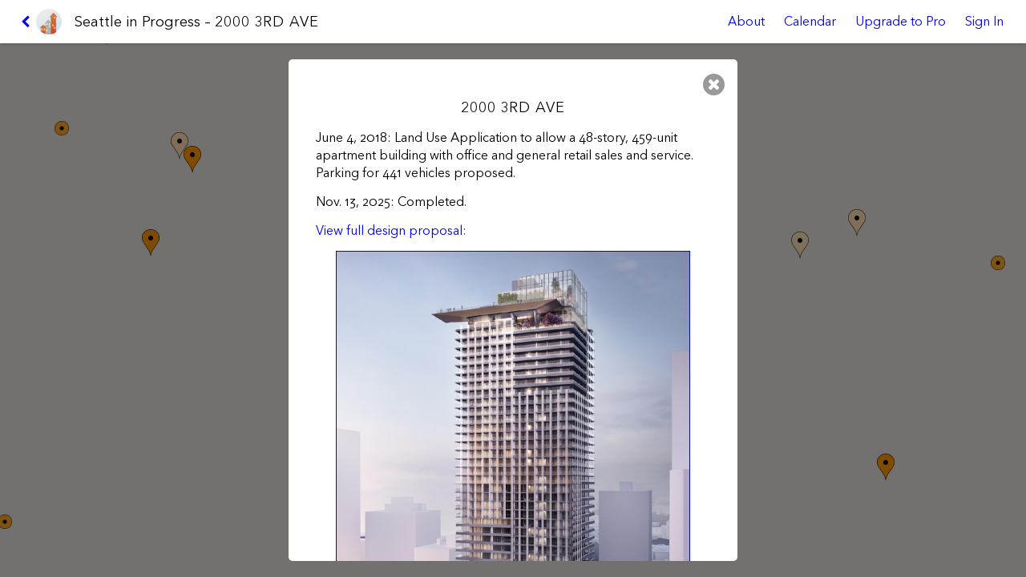

--- FILE ---
content_type: text/html; charset=utf-8
request_url: https://www.seattleinprogress.com/project/3026416
body_size: 4697
content:





<!DOCTYPE html>
<!--[if lt IE 7]>      <html class="no-js lt-ie9 lt-ie8 lt-ie7"> <![endif]-->
<!--[if IE 7]>         <html class="no-js lt-ie9 lt-ie8"> <![endif]-->
<!--[if IE 8]>         <html class="no-js lt-ie9"> <![endif]-->
<!--[if gt IE 8]><!--> <html class="no-js"> <!--<![endif]-->
  <head>
    <meta charset="utf-8">
    <meta http-equiv="X-UA-Compatible" content="IE=edge">
    <title>
    
      Seattle in Progress
    
    </title>
    <meta name="viewport" content="width=device-width, initial-scale=1 user-scalable=no">

    <meta property="og:site_name" content="Seattle in Progress" />
    <meta property="fb:app_id" content="719073338148441" />

    <meta property="og:title" content="2000 3RD AVE" />
    <meta property="og:url" content="https://www.seattleinprogress.com/project/3026416" />
    <meta property="og:description" content="Land Use Application to allow a 48-story, 459-unit apartment building with office and general retail sales and service. Parking for 441 vehicles proposed." />
    <meta property="description" content="Land Use Application to allow a 48-story, 459-unit apartment building with office and general retail sales and service. Parking for 441 vehicles proposed." />
    <meta property="og:image" content="http://seattle-buildings.s3.amazonaws.com/assets/reviews/3026416/123.jpg" />
    <meta id="defaultOGImage" data-content="http://www.seattleinprogress.com/static/inprogress/assets/splash.3a6ee0fcdec8.jpg" />
    <meta property="og:type" content="article" />

    <link rel="apple-touch-icon" sizes="57x57" href="/apple-touch-icon-57x57.png">
    <link rel="apple-touch-icon" sizes="114x114" href="/apple-touch-icon-114x114.png">
    <link rel="apple-touch-icon" sizes="72x72" href="/apple-touch-icon-72x72.png">
    <link rel="apple-touch-icon" sizes="144x144" href="/apple-touch-icon-144x144.png">
    <link rel="apple-touch-icon" sizes="60x60" href="/apple-touch-icon-60x60.png">
    <link rel="apple-touch-icon" sizes="120x120" href="/apple-touch-icon-120x120.png">
    <link rel="apple-touch-icon" sizes="76x76" href="/apple-touch-icon-76x76.png">
    <link rel="apple-touch-icon" sizes="152x152" href="/apple-touch-icon-152x152.png">
    <link rel="apple-touch-icon" sizes="180x180" href="/apple-touch-icon-180x180.png">
    <meta name="apple-mobile-web-app-title" content="Seattle in Prog">
    <link rel="icon" type="image/png" href="/favicon-192x192.png" sizes="192x192">
    <link rel="icon" type="image/png" href="/favicon-160x160.png" sizes="160x160">
    <link rel="icon" type="image/png" href="/favicon-96x96.png" sizes="96x96">
    <link rel="icon" type="image/png" href="/favicon-16x16.png" sizes="16x16">
    <link rel="icon" type="image/png" href="/favicon-32x32.png" sizes="32x32">
    <meta name="msapplication-TileColor" content="#2d89ef">
    <meta name="msapplication-TileImage" content="/mstile-144x144.png">
    <script>
      // Remove the ugly Facebook appended hash
      // <https://github.com/jaredhanson/passport-facebook/issues/12>
      (function removeFacebookAppendedHash() {
        if (!window.location.hash || window.location.hash !== '#_=_')
          return;
        if (window.history && window.history.replaceState)
          return window.history.replaceState("", document.title, window.location.pathname);
        // Prevent scrolling by storing the page's current scroll offset
        var scroll = {
          top: document.body.scrollTop,
          left: document.body.scrollLeft
        };
        window.location.hash = "";
        // Restore the scroll offset, should be flicker free
        document.body.scrollTop = scroll.top;
        document.body.scrollLeft = scroll.left;
      }());
    </script>
  
    <link href="/static/inprogress/css/lib.out.32897bfc9ecd.css" rel="stylesheet" type="text/css" media="all" />
    <link href="//maxcdn.bootstrapcdn.com/font-awesome/4.7.0/css/font-awesome.min.css" rel="stylesheet">

    
    <link href="/static/inprogress/css/app.out.c4f7930b13d8.css" rel="stylesheet" type="text/css" media="all" />

  </head>
  <body
    
    
  >
    <!--[if lt IE 9]>
      <p class="browsehappy">You are using an <strong>outdated</strong> browser. Please <a href="http://browsehappy.com/">upgrade your browser</a> to improve your experience.</p>
    <![endif]-->

    

  
    <div id="nav" class="nav ">
      <div class="navLeft">
        <a id="navUp" class="button" onclick="CityInProgress.handleClose();"><i id="navUpChevron" class="fa fa-chevron-left"></i> <img src="/favicon-96x96.png"></a>
        <h1 id="desktopTitle" class="navTitle">Seattle in Progress</h1>
        <h1 id="mobileTitle" class="navTitle">Seattle in Progress</h1>
      </div>
      <div class="navRight navMobile">
        <div class="button centeredCol" data-jq-dropdown="#mobileNav">
          <i class="fa fa-bars"></i>
        </div>
      </div>
      <div class="navRight navDesktop">
        <a class="button centeredCol" href="/about">
          About
        </a>
        <a class="button centeredCol navCalendar" href="/calendar">
          Calendar
        </a>
        <a class="button centeredCol" href="/about/pro">
          Upgrade to Pro
        </a>
        <a class="button centeredCol" href="/pro/">
          Sign In
        </a>
      </div>
    </div>

    <div id="mobileNav" class="jq-dropdown jq-dropdown-anchor-right">
      <ul class="jq-dropdown-menu">
        <li>
          <a href="/about">
            About
          </a>
        </li>
        <li>
          <a href="/calendar" class="navCalendar">
            Calendar
          </a>
        </li>
        <li>
          <a href="/about/pro">
            Upgrade to Pro
          </a>
        </li>
        <li>
          <a href="/pro/">
            Sign In
          </a>
        </li>
      </ul>
    </div>
  

  <div id="main" class="main overlayGrid fullGrowth"
    
      data-initial-center='{"lat": 47.61274337768555, "lng": -122.34080505371094}'
    
    
    
    
    >

    <div id="mapHolder" class="mapHolder overlay" style="display: none;"></div>

    <div id="contentHolder" class="popupHolder centeredCol overlay" >
      <div class="popupCell">
        <div id="contentPopup" class="popup">
          
            


<div id="projectID" data-project-num="3026416"></div>

<i id="projectClose" class="fa fa-2x fa-times-circle popupControl popupClose" onclick="CityInProgress.handleClose()"></i>

<h3 id="projectAddress"><span class="allCaps">2000 3RD AVE</span></h3>
<input type="hidden" name="csrfmiddlewaretoken" value="Rhjjk88fCja5BXh7vqPWWMSIEAwe0xUfEMQZF7PyeAMbTVzPFnAX0BLVNv1ePvMh">
<p id="projectDescription">
  
    June 4, 2018:
  

  Land Use Application to allow a 48-story, 459-unit apartment building with office and general retail sales and service. Parking for 441 vehicles proposed.
</p>


  

  
    <p>
      
        Nov. 13, 2025: 
      
      Completed.
    </p>
  

  

  




  
    <a href="/project/3026416/page/1" class="designPreviewLink" onclick="event.preventDefault(); CityInProgress.navigateToSlides('3026416', 1);">
      <p id="designPreviewCaption">View full design proposal:</p>
      <figure>

      <img class="designPreview" src="//seattle-buildings.s3.amazonaws.com/assets/reviews/3026416/123.jpg">
      </figure>
    </a>
  


<p>
  Start a <a href="/about/pro">free trial of our Pro Subscription</a> to see additional project details, contact information, permit schedules and more.
</p>

<p>
  <div id="email-signup" class="centeredCol">
  <p id="signupPrompt" class="centeredText">Sign up for free <a onclick="CityInProgress.emailSignupToggle();">calendar updates over email</a></p>

  <form
    class="signupForm notificationSignupForm centeredCol"
    style="display: none;"
    method="POST"
    action="/api/notification_signup"
    onsubmit="CityInProgress.postSignup(event);"
    data-ga-category="email_signup"
  >
    <script class="responseTemplate" type="text/template">
      
      <p class='signupResponse'>&lsquo;{{email}}&rsquo; signed up for notifications. Thanks!</p>
      
    </script>

    <label id="emailInput">
      <div class="inputName">Email:</div>
      <input type="email" name="email" required>
    </label>
    <label id="emailSignupLabel">
      <div class="inputName"></div>
      <input
        type="submit"
        class="button strongButton"
        value="Sign up for email updates"
      >
      </input>
    </label>

    <input type="hidden" name="csrfmiddlewaretoken" value="Rhjjk88fCja5BXh7vqPWWMSIEAwe0xUfEMQZF7PyeAMbTVzPFnAX0BLVNv1ePvMh">
    <input type="hidden" name="scope" value="City">
    <input type="hidden" name="reCAPTCHA">
    <div class="formErrors"></div>

    <small>
      This site is protected by reCAPTCHA and the Google <a href="https://policies.google.com/privacy">Privacy Policy</a> and <a href="https://policies.google.com/terms">Terms of Service</a> apply.
    </small>
  </form>
</div>
</p>


  <p>
    Download <a href="http://www.seattle.gov/dpd/AppDocs/GroupMeetings/DRProposal3026416AgendaID7032.pdf" target="_blank">design proposal PDF</a>.
  </p>



<script id="sliderSource" type="text/template">
  <div class="slider" data-elem="slider" data-options="initShow:true;" data-show="" data-hide="" data-project-num="3026416">
    <div class="slides" data-elem="slides" data-options="preloaderUrl:/static/inprogress/assets/preloader.cff622429092.gif;"></div>
    <i class="fa fa-2x fa-chevron-circle-left midLeft popupControl" data-elem="prev" data-on="autoAlpha:1; cursor: pointer;" data-off="autoAlpha:0.5; cursor:default"></i>
    <i class="fa fa-2x fa-chevron-circle-right midRight popupControl" data-elem="next" data-on="autoAlpha:1; cursor: pointer;" data-off="autoAlpha:0.5; cursor:default"></i>

    <div id="sliderLabel" class="sliderLabel topLeft">
      Page <span id="slideNumberLabel"></span> of <span id="slideMaxNumber">153</span>
    </div>
    
    <ul id="galleryItems" data-elem="items">
    
      <li><img src="//seattle-buildings.s3.amazonaws.com/assets/reviews/3026416/1.jpg" /></li>
    
      <li><img src="//seattle-buildings.s3.amazonaws.com/assets/reviews/3026416/2.jpg" /></li>
    
      <li><img src="//seattle-buildings.s3.amazonaws.com/assets/reviews/3026416/3.jpg" /></li>
    
      <li><img src="//seattle-buildings.s3.amazonaws.com/assets/reviews/3026416/4.jpg" /></li>
    
      <li><img src="//seattle-buildings.s3.amazonaws.com/assets/reviews/3026416/5.jpg" /></li>
    
      <li><img src="//seattle-buildings.s3.amazonaws.com/assets/reviews/3026416/6.jpg" /></li>
    
      <li><img src="//seattle-buildings.s3.amazonaws.com/assets/reviews/3026416/7.jpg" /></li>
    
      <li><img src="//seattle-buildings.s3.amazonaws.com/assets/reviews/3026416/8.jpg" /></li>
    
      <li><img src="//seattle-buildings.s3.amazonaws.com/assets/reviews/3026416/9.jpg" /></li>
    
      <li><img src="//seattle-buildings.s3.amazonaws.com/assets/reviews/3026416/10.jpg" /></li>
    
      <li><img src="//seattle-buildings.s3.amazonaws.com/assets/reviews/3026416/11.jpg" /></li>
    
      <li><img src="//seattle-buildings.s3.amazonaws.com/assets/reviews/3026416/12.jpg" /></li>
    
      <li><img src="//seattle-buildings.s3.amazonaws.com/assets/reviews/3026416/13.jpg" /></li>
    
      <li><img src="//seattle-buildings.s3.amazonaws.com/assets/reviews/3026416/14.jpg" /></li>
    
      <li><img src="//seattle-buildings.s3.amazonaws.com/assets/reviews/3026416/15.jpg" /></li>
    
      <li><img src="//seattle-buildings.s3.amazonaws.com/assets/reviews/3026416/16.jpg" /></li>
    
      <li><img src="//seattle-buildings.s3.amazonaws.com/assets/reviews/3026416/17.jpg" /></li>
    
      <li><img src="//seattle-buildings.s3.amazonaws.com/assets/reviews/3026416/18.jpg" /></li>
    
      <li><img src="//seattle-buildings.s3.amazonaws.com/assets/reviews/3026416/19.jpg" /></li>
    
      <li><img src="//seattle-buildings.s3.amazonaws.com/assets/reviews/3026416/20.jpg" /></li>
    
      <li><img src="//seattle-buildings.s3.amazonaws.com/assets/reviews/3026416/21.jpg" /></li>
    
      <li><img src="//seattle-buildings.s3.amazonaws.com/assets/reviews/3026416/22.jpg" /></li>
    
      <li><img src="//seattle-buildings.s3.amazonaws.com/assets/reviews/3026416/23.jpg" /></li>
    
      <li><img src="//seattle-buildings.s3.amazonaws.com/assets/reviews/3026416/24.jpg" /></li>
    
      <li><img src="//seattle-buildings.s3.amazonaws.com/assets/reviews/3026416/25.jpg" /></li>
    
      <li><img src="//seattle-buildings.s3.amazonaws.com/assets/reviews/3026416/26.jpg" /></li>
    
      <li><img src="//seattle-buildings.s3.amazonaws.com/assets/reviews/3026416/27.jpg" /></li>
    
      <li><img src="//seattle-buildings.s3.amazonaws.com/assets/reviews/3026416/28.jpg" /></li>
    
      <li><img src="//seattle-buildings.s3.amazonaws.com/assets/reviews/3026416/29.jpg" /></li>
    
      <li><img src="//seattle-buildings.s3.amazonaws.com/assets/reviews/3026416/30.jpg" /></li>
    
      <li><img src="//seattle-buildings.s3.amazonaws.com/assets/reviews/3026416/31.jpg" /></li>
    
      <li><img src="//seattle-buildings.s3.amazonaws.com/assets/reviews/3026416/32.jpg" /></li>
    
      <li><img src="//seattle-buildings.s3.amazonaws.com/assets/reviews/3026416/33.jpg" /></li>
    
      <li><img src="//seattle-buildings.s3.amazonaws.com/assets/reviews/3026416/34.jpg" /></li>
    
      <li><img src="//seattle-buildings.s3.amazonaws.com/assets/reviews/3026416/35.jpg" /></li>
    
      <li><img src="//seattle-buildings.s3.amazonaws.com/assets/reviews/3026416/36.jpg" /></li>
    
      <li><img src="//seattle-buildings.s3.amazonaws.com/assets/reviews/3026416/37.jpg" /></li>
    
      <li><img src="//seattle-buildings.s3.amazonaws.com/assets/reviews/3026416/38.jpg" /></li>
    
      <li><img src="//seattle-buildings.s3.amazonaws.com/assets/reviews/3026416/39.jpg" /></li>
    
      <li><img src="//seattle-buildings.s3.amazonaws.com/assets/reviews/3026416/40.jpg" /></li>
    
      <li><img src="//seattle-buildings.s3.amazonaws.com/assets/reviews/3026416/41.jpg" /></li>
    
      <li><img src="//seattle-buildings.s3.amazonaws.com/assets/reviews/3026416/42.jpg" /></li>
    
      <li><img src="//seattle-buildings.s3.amazonaws.com/assets/reviews/3026416/43.jpg" /></li>
    
      <li><img src="//seattle-buildings.s3.amazonaws.com/assets/reviews/3026416/44.jpg" /></li>
    
      <li><img src="//seattle-buildings.s3.amazonaws.com/assets/reviews/3026416/45.jpg" /></li>
    
      <li><img src="//seattle-buildings.s3.amazonaws.com/assets/reviews/3026416/46.jpg" /></li>
    
      <li><img src="//seattle-buildings.s3.amazonaws.com/assets/reviews/3026416/47.jpg" /></li>
    
      <li><img src="//seattle-buildings.s3.amazonaws.com/assets/reviews/3026416/48.jpg" /></li>
    
      <li><img src="//seattle-buildings.s3.amazonaws.com/assets/reviews/3026416/49.jpg" /></li>
    
      <li><img src="//seattle-buildings.s3.amazonaws.com/assets/reviews/3026416/50.jpg" /></li>
    
      <li><img src="//seattle-buildings.s3.amazonaws.com/assets/reviews/3026416/51.jpg" /></li>
    
      <li><img src="//seattle-buildings.s3.amazonaws.com/assets/reviews/3026416/52.jpg" /></li>
    
      <li><img src="//seattle-buildings.s3.amazonaws.com/assets/reviews/3026416/53.jpg" /></li>
    
      <li><img src="//seattle-buildings.s3.amazonaws.com/assets/reviews/3026416/54.jpg" /></li>
    
      <li><img src="//seattle-buildings.s3.amazonaws.com/assets/reviews/3026416/55.jpg" /></li>
    
      <li><img src="//seattle-buildings.s3.amazonaws.com/assets/reviews/3026416/56.jpg" /></li>
    
      <li><img src="//seattle-buildings.s3.amazonaws.com/assets/reviews/3026416/57.jpg" /></li>
    
      <li><img src="//seattle-buildings.s3.amazonaws.com/assets/reviews/3026416/58.jpg" /></li>
    
      <li><img src="//seattle-buildings.s3.amazonaws.com/assets/reviews/3026416/59.jpg" /></li>
    
      <li><img src="//seattle-buildings.s3.amazonaws.com/assets/reviews/3026416/60.jpg" /></li>
    
      <li><img src="//seattle-buildings.s3.amazonaws.com/assets/reviews/3026416/61.jpg" /></li>
    
      <li><img src="//seattle-buildings.s3.amazonaws.com/assets/reviews/3026416/62.jpg" /></li>
    
      <li><img src="//seattle-buildings.s3.amazonaws.com/assets/reviews/3026416/63.jpg" /></li>
    
      <li><img src="//seattle-buildings.s3.amazonaws.com/assets/reviews/3026416/64.jpg" /></li>
    
      <li><img src="//seattle-buildings.s3.amazonaws.com/assets/reviews/3026416/65.jpg" /></li>
    
      <li><img src="//seattle-buildings.s3.amazonaws.com/assets/reviews/3026416/66.jpg" /></li>
    
      <li><img src="//seattle-buildings.s3.amazonaws.com/assets/reviews/3026416/67.jpg" /></li>
    
      <li><img src="//seattle-buildings.s3.amazonaws.com/assets/reviews/3026416/68.jpg" /></li>
    
      <li><img src="//seattle-buildings.s3.amazonaws.com/assets/reviews/3026416/69.jpg" /></li>
    
      <li><img src="//seattle-buildings.s3.amazonaws.com/assets/reviews/3026416/70.jpg" /></li>
    
      <li><img src="//seattle-buildings.s3.amazonaws.com/assets/reviews/3026416/71.jpg" /></li>
    
      <li><img src="//seattle-buildings.s3.amazonaws.com/assets/reviews/3026416/72.jpg" /></li>
    
      <li><img src="//seattle-buildings.s3.amazonaws.com/assets/reviews/3026416/73.jpg" /></li>
    
      <li><img src="//seattle-buildings.s3.amazonaws.com/assets/reviews/3026416/74.jpg" /></li>
    
      <li><img src="//seattle-buildings.s3.amazonaws.com/assets/reviews/3026416/75.jpg" /></li>
    
      <li><img src="//seattle-buildings.s3.amazonaws.com/assets/reviews/3026416/76.jpg" /></li>
    
      <li><img src="//seattle-buildings.s3.amazonaws.com/assets/reviews/3026416/77.jpg" /></li>
    
      <li><img src="//seattle-buildings.s3.amazonaws.com/assets/reviews/3026416/78.jpg" /></li>
    
      <li><img src="//seattle-buildings.s3.amazonaws.com/assets/reviews/3026416/79.jpg" /></li>
    
      <li><img src="//seattle-buildings.s3.amazonaws.com/assets/reviews/3026416/80.jpg" /></li>
    
      <li><img src="//seattle-buildings.s3.amazonaws.com/assets/reviews/3026416/81.jpg" /></li>
    
      <li><img src="//seattle-buildings.s3.amazonaws.com/assets/reviews/3026416/82.jpg" /></li>
    
      <li><img src="//seattle-buildings.s3.amazonaws.com/assets/reviews/3026416/83.jpg" /></li>
    
      <li><img src="//seattle-buildings.s3.amazonaws.com/assets/reviews/3026416/84.jpg" /></li>
    
      <li><img src="//seattle-buildings.s3.amazonaws.com/assets/reviews/3026416/85.jpg" /></li>
    
      <li><img src="//seattle-buildings.s3.amazonaws.com/assets/reviews/3026416/86.jpg" /></li>
    
      <li><img src="//seattle-buildings.s3.amazonaws.com/assets/reviews/3026416/87.jpg" /></li>
    
      <li><img src="//seattle-buildings.s3.amazonaws.com/assets/reviews/3026416/88.jpg" /></li>
    
      <li><img src="//seattle-buildings.s3.amazonaws.com/assets/reviews/3026416/89.jpg" /></li>
    
      <li><img src="//seattle-buildings.s3.amazonaws.com/assets/reviews/3026416/90.jpg" /></li>
    
      <li><img src="//seattle-buildings.s3.amazonaws.com/assets/reviews/3026416/91.jpg" /></li>
    
      <li><img src="//seattle-buildings.s3.amazonaws.com/assets/reviews/3026416/92.jpg" /></li>
    
      <li><img src="//seattle-buildings.s3.amazonaws.com/assets/reviews/3026416/93.jpg" /></li>
    
      <li><img src="//seattle-buildings.s3.amazonaws.com/assets/reviews/3026416/94.jpg" /></li>
    
      <li><img src="//seattle-buildings.s3.amazonaws.com/assets/reviews/3026416/95.jpg" /></li>
    
      <li><img src="//seattle-buildings.s3.amazonaws.com/assets/reviews/3026416/96.jpg" /></li>
    
      <li><img src="//seattle-buildings.s3.amazonaws.com/assets/reviews/3026416/97.jpg" /></li>
    
      <li><img src="//seattle-buildings.s3.amazonaws.com/assets/reviews/3026416/98.jpg" /></li>
    
      <li><img src="//seattle-buildings.s3.amazonaws.com/assets/reviews/3026416/99.jpg" /></li>
    
      <li><img src="//seattle-buildings.s3.amazonaws.com/assets/reviews/3026416/100.jpg" /></li>
    
      <li><img src="//seattle-buildings.s3.amazonaws.com/assets/reviews/3026416/101.jpg" /></li>
    
      <li><img src="//seattle-buildings.s3.amazonaws.com/assets/reviews/3026416/102.jpg" /></li>
    
      <li><img src="//seattle-buildings.s3.amazonaws.com/assets/reviews/3026416/103.jpg" /></li>
    
      <li><img src="//seattle-buildings.s3.amazonaws.com/assets/reviews/3026416/104.jpg" /></li>
    
      <li><img src="//seattle-buildings.s3.amazonaws.com/assets/reviews/3026416/105.jpg" /></li>
    
      <li><img src="//seattle-buildings.s3.amazonaws.com/assets/reviews/3026416/106.jpg" /></li>
    
      <li><img src="//seattle-buildings.s3.amazonaws.com/assets/reviews/3026416/107.jpg" /></li>
    
      <li><img src="//seattle-buildings.s3.amazonaws.com/assets/reviews/3026416/108.jpg" /></li>
    
      <li><img src="//seattle-buildings.s3.amazonaws.com/assets/reviews/3026416/109.jpg" /></li>
    
      <li><img src="//seattle-buildings.s3.amazonaws.com/assets/reviews/3026416/110.jpg" /></li>
    
      <li><img src="//seattle-buildings.s3.amazonaws.com/assets/reviews/3026416/111.jpg" /></li>
    
      <li><img src="//seattle-buildings.s3.amazonaws.com/assets/reviews/3026416/112.jpg" /></li>
    
      <li><img src="//seattle-buildings.s3.amazonaws.com/assets/reviews/3026416/113.jpg" /></li>
    
      <li><img src="//seattle-buildings.s3.amazonaws.com/assets/reviews/3026416/114.jpg" /></li>
    
      <li><img src="//seattle-buildings.s3.amazonaws.com/assets/reviews/3026416/115.jpg" /></li>
    
      <li><img src="//seattle-buildings.s3.amazonaws.com/assets/reviews/3026416/116.jpg" /></li>
    
      <li><img src="//seattle-buildings.s3.amazonaws.com/assets/reviews/3026416/117.jpg" /></li>
    
      <li><img src="//seattle-buildings.s3.amazonaws.com/assets/reviews/3026416/118.jpg" /></li>
    
      <li><img src="//seattle-buildings.s3.amazonaws.com/assets/reviews/3026416/119.jpg" /></li>
    
      <li><img src="//seattle-buildings.s3.amazonaws.com/assets/reviews/3026416/120.jpg" /></li>
    
      <li><img src="//seattle-buildings.s3.amazonaws.com/assets/reviews/3026416/121.jpg" /></li>
    
      <li><img src="//seattle-buildings.s3.amazonaws.com/assets/reviews/3026416/122.jpg" /></li>
    
      <li><img src="//seattle-buildings.s3.amazonaws.com/assets/reviews/3026416/123.jpg" /></li>
    
      <li><img src="//seattle-buildings.s3.amazonaws.com/assets/reviews/3026416/124.jpg" /></li>
    
      <li><img src="//seattle-buildings.s3.amazonaws.com/assets/reviews/3026416/125.jpg" /></li>
    
      <li><img src="//seattle-buildings.s3.amazonaws.com/assets/reviews/3026416/126.jpg" /></li>
    
      <li><img src="//seattle-buildings.s3.amazonaws.com/assets/reviews/3026416/127.jpg" /></li>
    
      <li><img src="//seattle-buildings.s3.amazonaws.com/assets/reviews/3026416/128.jpg" /></li>
    
      <li><img src="//seattle-buildings.s3.amazonaws.com/assets/reviews/3026416/129.jpg" /></li>
    
      <li><img src="//seattle-buildings.s3.amazonaws.com/assets/reviews/3026416/130.jpg" /></li>
    
      <li><img src="//seattle-buildings.s3.amazonaws.com/assets/reviews/3026416/131.jpg" /></li>
    
      <li><img src="//seattle-buildings.s3.amazonaws.com/assets/reviews/3026416/132.jpg" /></li>
    
      <li><img src="//seattle-buildings.s3.amazonaws.com/assets/reviews/3026416/133.jpg" /></li>
    
      <li><img src="//seattle-buildings.s3.amazonaws.com/assets/reviews/3026416/134.jpg" /></li>
    
      <li><img src="//seattle-buildings.s3.amazonaws.com/assets/reviews/3026416/135.jpg" /></li>
    
      <li><img src="//seattle-buildings.s3.amazonaws.com/assets/reviews/3026416/136.jpg" /></li>
    
      <li><img src="//seattle-buildings.s3.amazonaws.com/assets/reviews/3026416/137.jpg" /></li>
    
      <li><img src="//seattle-buildings.s3.amazonaws.com/assets/reviews/3026416/138.jpg" /></li>
    
      <li><img src="//seattle-buildings.s3.amazonaws.com/assets/reviews/3026416/139.jpg" /></li>
    
      <li><img src="//seattle-buildings.s3.amazonaws.com/assets/reviews/3026416/140.jpg" /></li>
    
      <li><img src="//seattle-buildings.s3.amazonaws.com/assets/reviews/3026416/141.jpg" /></li>
    
      <li><img src="//seattle-buildings.s3.amazonaws.com/assets/reviews/3026416/142.jpg" /></li>
    
      <li><img src="//seattle-buildings.s3.amazonaws.com/assets/reviews/3026416/143.jpg" /></li>
    
      <li><img src="//seattle-buildings.s3.amazonaws.com/assets/reviews/3026416/144.jpg" /></li>
    
      <li><img src="//seattle-buildings.s3.amazonaws.com/assets/reviews/3026416/145.jpg" /></li>
    
      <li><img src="//seattle-buildings.s3.amazonaws.com/assets/reviews/3026416/146.jpg" /></li>
    
      <li><img src="//seattle-buildings.s3.amazonaws.com/assets/reviews/3026416/147.jpg" /></li>
    
      <li><img src="//seattle-buildings.s3.amazonaws.com/assets/reviews/3026416/148.jpg" /></li>
    
      <li><img src="//seattle-buildings.s3.amazonaws.com/assets/reviews/3026416/149.jpg" /></li>
    
      <li><img src="//seattle-buildings.s3.amazonaws.com/assets/reviews/3026416/150.jpg" /></li>
    
      <li><img src="//seattle-buildings.s3.amazonaws.com/assets/reviews/3026416/151.jpg" /></li>
    
      <li><img src="//seattle-buildings.s3.amazonaws.com/assets/reviews/3026416/152.jpg" /></li>
    
      <li><img src="//seattle-buildings.s3.amazonaws.com/assets/reviews/3026416/153.jpg" /></li>
    
    </ul>
  </div>
</script>
          
        </div>
      </div>
    </div>

    <div id="sliderHolder" class="sliderHolder overlay" data-elem="sliderHolder" style="display: none;">
    </div>

    <div id="filterHolder" class="popupHolder centeredCol overlay" style="display: none;">
      <div class="popupCell">
        <div id="filterPopup" class="popup">
          
            <i class="fa fa-2x fa-times-circle popupControl popupClose" onclick="CityInProgress.handleClose()"></i>
            <form id="filterForm">
              <fieldset>
                <legend>Filter by Project Status</legend>
                <label class="button fastClickDisabled"><input id="filterApplied" type="checkbox" checked><img class="bigFilterImg" src="/static/inprogress/assets/applied_big.774532eacd1a.png">Applied</label>
                <label class="button fastClickDisabled"><input id="filterApproved" type="checkbox" checked><img class="bigFilterImg" src="/static/inprogress/assets/approved_big.0fafd13ebf52.png">Approved</label>
                <label class="button fastClickDisabled"><input id="filterCompleted" type="checkbox"><img class="bigFilterImg" src="/static/inprogress/assets/completed_big.885be80b37c7.png">Completed in last year</label>
              </fieldset>
              <fieldset>
                <legend>Filter by Project Type</legend>
                <label class="button fastClickDisabled"><input id="filterReviews" type="checkbox" checked><span class="smallFilterImages"><img class="smallFilterImg" src="/static/inprogress/assets/applied_small.92299ee68685.png"> <img class="smallFilterImg" src="/static/inprogress/assets/approved_small.d862fcaa06f6.png"> <img class="smallFilterImg" src="/static/inprogress/assets/completed_small.8f1d58cb46a9.png"></span>Include single-family homes and other projects that don't go through design review</label>
              </fieldset>
            </form>
            <p>Start a <a href="/about/pro">free trial of our Pro Subscription</a> to search by project type, size, permitting status, architect, developer and more.</p>
          
        </div>
      </div>
    </div>

    <div id="loadingIndicator" class="popupHolder centeredCol overlay" style="display: none;">
      <div class="popupCell">
        <div class="popup popupBoxless">
          <i class="fa fa-3x fa-spinner fa-spin"></i>
         </div>
       </div>
    </div>

  </div>

  



<div style="display: none;">
  <div id="searchControl" class="mapControl centeredCol">
    <i id="searchToggle" class="fa fa-2x fa-search"></i>
    <div>
      <input id="searchInput" class="collapsed" type="text">
    </div>
  </div>

  <div id="geoCenterControl" class="mapControl centeredCol">
      <i class="fa fa-2x fa-crosshairs"></i>
  </div>

  <div id="navFilter" class="mapControl centeredCol">
    <label>
      <img class="mapControlFilterImage" src="/static/inprogress/assets/applied_big.774532eacd1a.png">
      <img class="mapControlFilterImage" src="/static/inprogress/assets/approved_big.0fafd13ebf52.png">
      <img class="mapControlFilterImage" src="/static/inprogress/assets/completed_big.885be80b37c7.png">
      Filter
    </label>
  </div>
</div>





    
    <script src="//maps.googleapis.com/maps/api/js?key=AIzaSyD2U1GM_7sdUy4q5yPfCDtzsdDbmD01zvA&v=quarterly&libraries=places"></script>

    <script type="text/javascript" src="/static/inprogress/js/lib.out.7d8c3eb9cdd3.js" charset="utf-8"></script>
    <script type="text/javascript" src="/static/inprogress/js/app.out.14ef58c9a74c.js" charset="utf-8"></script>

    <script src="https://www.google.com/recaptcha/api.js?render=6LcuDM0ZAAAAAO4wtjIcRxIhkuqlyxjRzxljuyFr"></script>

    <link type="text/css" rel="stylesheet" href="//fast.fonts.net/cssapi/6eed9695-e7d2-4b70-9cde-a540a900f28a.css"/>


  
    
<script async src="https://www.googletagmanager.com/gtag/js?id=G-HB5KWB3B8Q"></script>
<script>
    window.dataLayer = window.dataLayer || [];
    function gtag(){dataLayer.push(arguments);}
    gtag('js', new Date());

    gtag('config', 'G-HB5KWB3B8Q');

    
</script>
<script>
    (function(i,s,o,g,r,a,m){i['GoogleAnalyticsObject']=r;i[r]=i[r]||function(){
    (i[r].q=i[r].q||[]).push(arguments)},i[r].l=1*new Date();a=s.createElement(o),
    m=s.getElementsByTagName(o)[0];a.async=1;a.src=g;m.parentNode.insertBefore(a,m)
    })(window,document,'script','//www.google-analytics.com/analytics.js','ga');

    ga('create', 'UA-46785508-8', 'auto');
    
    
</script>

    
<meta name="referrer" content="strict-origin">

<script id="profitwell-js" data-pw-auth="018e1ec79852025d3b9adc47da60294c">
    (function(i,s,o,g,r,a,m){i[o]=i[o]||function(){(i[o].q=i[o].q||[]).push(arguments)};
    a=s.createElement(g);m=s.getElementsByTagName(g)[0];a.async=1;a.src=r+'?auth='+
    s.getElementById(o+'-js').getAttribute('data-pw-auth');m.parentNode.insertBefore(a,m);
    })(window,document,'profitwell','script','https://public.profitwell.com/js/profitwell.js');

    
        profitwell('start', {});
    
</script>


  </body>
</html>


--- FILE ---
content_type: text/html; charset=utf-8
request_url: https://www.google.com/recaptcha/api2/anchor?ar=1&k=6LcuDM0ZAAAAAO4wtjIcRxIhkuqlyxjRzxljuyFr&co=aHR0cHM6Ly93d3cuc2VhdHRsZWlucHJvZ3Jlc3MuY29tOjQ0Mw..&hl=en&v=N67nZn4AqZkNcbeMu4prBgzg&size=invisible&anchor-ms=20000&execute-ms=30000&cb=ywpjfueaaso1
body_size: 48612
content:
<!DOCTYPE HTML><html dir="ltr" lang="en"><head><meta http-equiv="Content-Type" content="text/html; charset=UTF-8">
<meta http-equiv="X-UA-Compatible" content="IE=edge">
<title>reCAPTCHA</title>
<style type="text/css">
/* cyrillic-ext */
@font-face {
  font-family: 'Roboto';
  font-style: normal;
  font-weight: 400;
  font-stretch: 100%;
  src: url(//fonts.gstatic.com/s/roboto/v48/KFO7CnqEu92Fr1ME7kSn66aGLdTylUAMa3GUBHMdazTgWw.woff2) format('woff2');
  unicode-range: U+0460-052F, U+1C80-1C8A, U+20B4, U+2DE0-2DFF, U+A640-A69F, U+FE2E-FE2F;
}
/* cyrillic */
@font-face {
  font-family: 'Roboto';
  font-style: normal;
  font-weight: 400;
  font-stretch: 100%;
  src: url(//fonts.gstatic.com/s/roboto/v48/KFO7CnqEu92Fr1ME7kSn66aGLdTylUAMa3iUBHMdazTgWw.woff2) format('woff2');
  unicode-range: U+0301, U+0400-045F, U+0490-0491, U+04B0-04B1, U+2116;
}
/* greek-ext */
@font-face {
  font-family: 'Roboto';
  font-style: normal;
  font-weight: 400;
  font-stretch: 100%;
  src: url(//fonts.gstatic.com/s/roboto/v48/KFO7CnqEu92Fr1ME7kSn66aGLdTylUAMa3CUBHMdazTgWw.woff2) format('woff2');
  unicode-range: U+1F00-1FFF;
}
/* greek */
@font-face {
  font-family: 'Roboto';
  font-style: normal;
  font-weight: 400;
  font-stretch: 100%;
  src: url(//fonts.gstatic.com/s/roboto/v48/KFO7CnqEu92Fr1ME7kSn66aGLdTylUAMa3-UBHMdazTgWw.woff2) format('woff2');
  unicode-range: U+0370-0377, U+037A-037F, U+0384-038A, U+038C, U+038E-03A1, U+03A3-03FF;
}
/* math */
@font-face {
  font-family: 'Roboto';
  font-style: normal;
  font-weight: 400;
  font-stretch: 100%;
  src: url(//fonts.gstatic.com/s/roboto/v48/KFO7CnqEu92Fr1ME7kSn66aGLdTylUAMawCUBHMdazTgWw.woff2) format('woff2');
  unicode-range: U+0302-0303, U+0305, U+0307-0308, U+0310, U+0312, U+0315, U+031A, U+0326-0327, U+032C, U+032F-0330, U+0332-0333, U+0338, U+033A, U+0346, U+034D, U+0391-03A1, U+03A3-03A9, U+03B1-03C9, U+03D1, U+03D5-03D6, U+03F0-03F1, U+03F4-03F5, U+2016-2017, U+2034-2038, U+203C, U+2040, U+2043, U+2047, U+2050, U+2057, U+205F, U+2070-2071, U+2074-208E, U+2090-209C, U+20D0-20DC, U+20E1, U+20E5-20EF, U+2100-2112, U+2114-2115, U+2117-2121, U+2123-214F, U+2190, U+2192, U+2194-21AE, U+21B0-21E5, U+21F1-21F2, U+21F4-2211, U+2213-2214, U+2216-22FF, U+2308-230B, U+2310, U+2319, U+231C-2321, U+2336-237A, U+237C, U+2395, U+239B-23B7, U+23D0, U+23DC-23E1, U+2474-2475, U+25AF, U+25B3, U+25B7, U+25BD, U+25C1, U+25CA, U+25CC, U+25FB, U+266D-266F, U+27C0-27FF, U+2900-2AFF, U+2B0E-2B11, U+2B30-2B4C, U+2BFE, U+3030, U+FF5B, U+FF5D, U+1D400-1D7FF, U+1EE00-1EEFF;
}
/* symbols */
@font-face {
  font-family: 'Roboto';
  font-style: normal;
  font-weight: 400;
  font-stretch: 100%;
  src: url(//fonts.gstatic.com/s/roboto/v48/KFO7CnqEu92Fr1ME7kSn66aGLdTylUAMaxKUBHMdazTgWw.woff2) format('woff2');
  unicode-range: U+0001-000C, U+000E-001F, U+007F-009F, U+20DD-20E0, U+20E2-20E4, U+2150-218F, U+2190, U+2192, U+2194-2199, U+21AF, U+21E6-21F0, U+21F3, U+2218-2219, U+2299, U+22C4-22C6, U+2300-243F, U+2440-244A, U+2460-24FF, U+25A0-27BF, U+2800-28FF, U+2921-2922, U+2981, U+29BF, U+29EB, U+2B00-2BFF, U+4DC0-4DFF, U+FFF9-FFFB, U+10140-1018E, U+10190-1019C, U+101A0, U+101D0-101FD, U+102E0-102FB, U+10E60-10E7E, U+1D2C0-1D2D3, U+1D2E0-1D37F, U+1F000-1F0FF, U+1F100-1F1AD, U+1F1E6-1F1FF, U+1F30D-1F30F, U+1F315, U+1F31C, U+1F31E, U+1F320-1F32C, U+1F336, U+1F378, U+1F37D, U+1F382, U+1F393-1F39F, U+1F3A7-1F3A8, U+1F3AC-1F3AF, U+1F3C2, U+1F3C4-1F3C6, U+1F3CA-1F3CE, U+1F3D4-1F3E0, U+1F3ED, U+1F3F1-1F3F3, U+1F3F5-1F3F7, U+1F408, U+1F415, U+1F41F, U+1F426, U+1F43F, U+1F441-1F442, U+1F444, U+1F446-1F449, U+1F44C-1F44E, U+1F453, U+1F46A, U+1F47D, U+1F4A3, U+1F4B0, U+1F4B3, U+1F4B9, U+1F4BB, U+1F4BF, U+1F4C8-1F4CB, U+1F4D6, U+1F4DA, U+1F4DF, U+1F4E3-1F4E6, U+1F4EA-1F4ED, U+1F4F7, U+1F4F9-1F4FB, U+1F4FD-1F4FE, U+1F503, U+1F507-1F50B, U+1F50D, U+1F512-1F513, U+1F53E-1F54A, U+1F54F-1F5FA, U+1F610, U+1F650-1F67F, U+1F687, U+1F68D, U+1F691, U+1F694, U+1F698, U+1F6AD, U+1F6B2, U+1F6B9-1F6BA, U+1F6BC, U+1F6C6-1F6CF, U+1F6D3-1F6D7, U+1F6E0-1F6EA, U+1F6F0-1F6F3, U+1F6F7-1F6FC, U+1F700-1F7FF, U+1F800-1F80B, U+1F810-1F847, U+1F850-1F859, U+1F860-1F887, U+1F890-1F8AD, U+1F8B0-1F8BB, U+1F8C0-1F8C1, U+1F900-1F90B, U+1F93B, U+1F946, U+1F984, U+1F996, U+1F9E9, U+1FA00-1FA6F, U+1FA70-1FA7C, U+1FA80-1FA89, U+1FA8F-1FAC6, U+1FACE-1FADC, U+1FADF-1FAE9, U+1FAF0-1FAF8, U+1FB00-1FBFF;
}
/* vietnamese */
@font-face {
  font-family: 'Roboto';
  font-style: normal;
  font-weight: 400;
  font-stretch: 100%;
  src: url(//fonts.gstatic.com/s/roboto/v48/KFO7CnqEu92Fr1ME7kSn66aGLdTylUAMa3OUBHMdazTgWw.woff2) format('woff2');
  unicode-range: U+0102-0103, U+0110-0111, U+0128-0129, U+0168-0169, U+01A0-01A1, U+01AF-01B0, U+0300-0301, U+0303-0304, U+0308-0309, U+0323, U+0329, U+1EA0-1EF9, U+20AB;
}
/* latin-ext */
@font-face {
  font-family: 'Roboto';
  font-style: normal;
  font-weight: 400;
  font-stretch: 100%;
  src: url(//fonts.gstatic.com/s/roboto/v48/KFO7CnqEu92Fr1ME7kSn66aGLdTylUAMa3KUBHMdazTgWw.woff2) format('woff2');
  unicode-range: U+0100-02BA, U+02BD-02C5, U+02C7-02CC, U+02CE-02D7, U+02DD-02FF, U+0304, U+0308, U+0329, U+1D00-1DBF, U+1E00-1E9F, U+1EF2-1EFF, U+2020, U+20A0-20AB, U+20AD-20C0, U+2113, U+2C60-2C7F, U+A720-A7FF;
}
/* latin */
@font-face {
  font-family: 'Roboto';
  font-style: normal;
  font-weight: 400;
  font-stretch: 100%;
  src: url(//fonts.gstatic.com/s/roboto/v48/KFO7CnqEu92Fr1ME7kSn66aGLdTylUAMa3yUBHMdazQ.woff2) format('woff2');
  unicode-range: U+0000-00FF, U+0131, U+0152-0153, U+02BB-02BC, U+02C6, U+02DA, U+02DC, U+0304, U+0308, U+0329, U+2000-206F, U+20AC, U+2122, U+2191, U+2193, U+2212, U+2215, U+FEFF, U+FFFD;
}
/* cyrillic-ext */
@font-face {
  font-family: 'Roboto';
  font-style: normal;
  font-weight: 500;
  font-stretch: 100%;
  src: url(//fonts.gstatic.com/s/roboto/v48/KFO7CnqEu92Fr1ME7kSn66aGLdTylUAMa3GUBHMdazTgWw.woff2) format('woff2');
  unicode-range: U+0460-052F, U+1C80-1C8A, U+20B4, U+2DE0-2DFF, U+A640-A69F, U+FE2E-FE2F;
}
/* cyrillic */
@font-face {
  font-family: 'Roboto';
  font-style: normal;
  font-weight: 500;
  font-stretch: 100%;
  src: url(//fonts.gstatic.com/s/roboto/v48/KFO7CnqEu92Fr1ME7kSn66aGLdTylUAMa3iUBHMdazTgWw.woff2) format('woff2');
  unicode-range: U+0301, U+0400-045F, U+0490-0491, U+04B0-04B1, U+2116;
}
/* greek-ext */
@font-face {
  font-family: 'Roboto';
  font-style: normal;
  font-weight: 500;
  font-stretch: 100%;
  src: url(//fonts.gstatic.com/s/roboto/v48/KFO7CnqEu92Fr1ME7kSn66aGLdTylUAMa3CUBHMdazTgWw.woff2) format('woff2');
  unicode-range: U+1F00-1FFF;
}
/* greek */
@font-face {
  font-family: 'Roboto';
  font-style: normal;
  font-weight: 500;
  font-stretch: 100%;
  src: url(//fonts.gstatic.com/s/roboto/v48/KFO7CnqEu92Fr1ME7kSn66aGLdTylUAMa3-UBHMdazTgWw.woff2) format('woff2');
  unicode-range: U+0370-0377, U+037A-037F, U+0384-038A, U+038C, U+038E-03A1, U+03A3-03FF;
}
/* math */
@font-face {
  font-family: 'Roboto';
  font-style: normal;
  font-weight: 500;
  font-stretch: 100%;
  src: url(//fonts.gstatic.com/s/roboto/v48/KFO7CnqEu92Fr1ME7kSn66aGLdTylUAMawCUBHMdazTgWw.woff2) format('woff2');
  unicode-range: U+0302-0303, U+0305, U+0307-0308, U+0310, U+0312, U+0315, U+031A, U+0326-0327, U+032C, U+032F-0330, U+0332-0333, U+0338, U+033A, U+0346, U+034D, U+0391-03A1, U+03A3-03A9, U+03B1-03C9, U+03D1, U+03D5-03D6, U+03F0-03F1, U+03F4-03F5, U+2016-2017, U+2034-2038, U+203C, U+2040, U+2043, U+2047, U+2050, U+2057, U+205F, U+2070-2071, U+2074-208E, U+2090-209C, U+20D0-20DC, U+20E1, U+20E5-20EF, U+2100-2112, U+2114-2115, U+2117-2121, U+2123-214F, U+2190, U+2192, U+2194-21AE, U+21B0-21E5, U+21F1-21F2, U+21F4-2211, U+2213-2214, U+2216-22FF, U+2308-230B, U+2310, U+2319, U+231C-2321, U+2336-237A, U+237C, U+2395, U+239B-23B7, U+23D0, U+23DC-23E1, U+2474-2475, U+25AF, U+25B3, U+25B7, U+25BD, U+25C1, U+25CA, U+25CC, U+25FB, U+266D-266F, U+27C0-27FF, U+2900-2AFF, U+2B0E-2B11, U+2B30-2B4C, U+2BFE, U+3030, U+FF5B, U+FF5D, U+1D400-1D7FF, U+1EE00-1EEFF;
}
/* symbols */
@font-face {
  font-family: 'Roboto';
  font-style: normal;
  font-weight: 500;
  font-stretch: 100%;
  src: url(//fonts.gstatic.com/s/roboto/v48/KFO7CnqEu92Fr1ME7kSn66aGLdTylUAMaxKUBHMdazTgWw.woff2) format('woff2');
  unicode-range: U+0001-000C, U+000E-001F, U+007F-009F, U+20DD-20E0, U+20E2-20E4, U+2150-218F, U+2190, U+2192, U+2194-2199, U+21AF, U+21E6-21F0, U+21F3, U+2218-2219, U+2299, U+22C4-22C6, U+2300-243F, U+2440-244A, U+2460-24FF, U+25A0-27BF, U+2800-28FF, U+2921-2922, U+2981, U+29BF, U+29EB, U+2B00-2BFF, U+4DC0-4DFF, U+FFF9-FFFB, U+10140-1018E, U+10190-1019C, U+101A0, U+101D0-101FD, U+102E0-102FB, U+10E60-10E7E, U+1D2C0-1D2D3, U+1D2E0-1D37F, U+1F000-1F0FF, U+1F100-1F1AD, U+1F1E6-1F1FF, U+1F30D-1F30F, U+1F315, U+1F31C, U+1F31E, U+1F320-1F32C, U+1F336, U+1F378, U+1F37D, U+1F382, U+1F393-1F39F, U+1F3A7-1F3A8, U+1F3AC-1F3AF, U+1F3C2, U+1F3C4-1F3C6, U+1F3CA-1F3CE, U+1F3D4-1F3E0, U+1F3ED, U+1F3F1-1F3F3, U+1F3F5-1F3F7, U+1F408, U+1F415, U+1F41F, U+1F426, U+1F43F, U+1F441-1F442, U+1F444, U+1F446-1F449, U+1F44C-1F44E, U+1F453, U+1F46A, U+1F47D, U+1F4A3, U+1F4B0, U+1F4B3, U+1F4B9, U+1F4BB, U+1F4BF, U+1F4C8-1F4CB, U+1F4D6, U+1F4DA, U+1F4DF, U+1F4E3-1F4E6, U+1F4EA-1F4ED, U+1F4F7, U+1F4F9-1F4FB, U+1F4FD-1F4FE, U+1F503, U+1F507-1F50B, U+1F50D, U+1F512-1F513, U+1F53E-1F54A, U+1F54F-1F5FA, U+1F610, U+1F650-1F67F, U+1F687, U+1F68D, U+1F691, U+1F694, U+1F698, U+1F6AD, U+1F6B2, U+1F6B9-1F6BA, U+1F6BC, U+1F6C6-1F6CF, U+1F6D3-1F6D7, U+1F6E0-1F6EA, U+1F6F0-1F6F3, U+1F6F7-1F6FC, U+1F700-1F7FF, U+1F800-1F80B, U+1F810-1F847, U+1F850-1F859, U+1F860-1F887, U+1F890-1F8AD, U+1F8B0-1F8BB, U+1F8C0-1F8C1, U+1F900-1F90B, U+1F93B, U+1F946, U+1F984, U+1F996, U+1F9E9, U+1FA00-1FA6F, U+1FA70-1FA7C, U+1FA80-1FA89, U+1FA8F-1FAC6, U+1FACE-1FADC, U+1FADF-1FAE9, U+1FAF0-1FAF8, U+1FB00-1FBFF;
}
/* vietnamese */
@font-face {
  font-family: 'Roboto';
  font-style: normal;
  font-weight: 500;
  font-stretch: 100%;
  src: url(//fonts.gstatic.com/s/roboto/v48/KFO7CnqEu92Fr1ME7kSn66aGLdTylUAMa3OUBHMdazTgWw.woff2) format('woff2');
  unicode-range: U+0102-0103, U+0110-0111, U+0128-0129, U+0168-0169, U+01A0-01A1, U+01AF-01B0, U+0300-0301, U+0303-0304, U+0308-0309, U+0323, U+0329, U+1EA0-1EF9, U+20AB;
}
/* latin-ext */
@font-face {
  font-family: 'Roboto';
  font-style: normal;
  font-weight: 500;
  font-stretch: 100%;
  src: url(//fonts.gstatic.com/s/roboto/v48/KFO7CnqEu92Fr1ME7kSn66aGLdTylUAMa3KUBHMdazTgWw.woff2) format('woff2');
  unicode-range: U+0100-02BA, U+02BD-02C5, U+02C7-02CC, U+02CE-02D7, U+02DD-02FF, U+0304, U+0308, U+0329, U+1D00-1DBF, U+1E00-1E9F, U+1EF2-1EFF, U+2020, U+20A0-20AB, U+20AD-20C0, U+2113, U+2C60-2C7F, U+A720-A7FF;
}
/* latin */
@font-face {
  font-family: 'Roboto';
  font-style: normal;
  font-weight: 500;
  font-stretch: 100%;
  src: url(//fonts.gstatic.com/s/roboto/v48/KFO7CnqEu92Fr1ME7kSn66aGLdTylUAMa3yUBHMdazQ.woff2) format('woff2');
  unicode-range: U+0000-00FF, U+0131, U+0152-0153, U+02BB-02BC, U+02C6, U+02DA, U+02DC, U+0304, U+0308, U+0329, U+2000-206F, U+20AC, U+2122, U+2191, U+2193, U+2212, U+2215, U+FEFF, U+FFFD;
}
/* cyrillic-ext */
@font-face {
  font-family: 'Roboto';
  font-style: normal;
  font-weight: 900;
  font-stretch: 100%;
  src: url(//fonts.gstatic.com/s/roboto/v48/KFO7CnqEu92Fr1ME7kSn66aGLdTylUAMa3GUBHMdazTgWw.woff2) format('woff2');
  unicode-range: U+0460-052F, U+1C80-1C8A, U+20B4, U+2DE0-2DFF, U+A640-A69F, U+FE2E-FE2F;
}
/* cyrillic */
@font-face {
  font-family: 'Roboto';
  font-style: normal;
  font-weight: 900;
  font-stretch: 100%;
  src: url(//fonts.gstatic.com/s/roboto/v48/KFO7CnqEu92Fr1ME7kSn66aGLdTylUAMa3iUBHMdazTgWw.woff2) format('woff2');
  unicode-range: U+0301, U+0400-045F, U+0490-0491, U+04B0-04B1, U+2116;
}
/* greek-ext */
@font-face {
  font-family: 'Roboto';
  font-style: normal;
  font-weight: 900;
  font-stretch: 100%;
  src: url(//fonts.gstatic.com/s/roboto/v48/KFO7CnqEu92Fr1ME7kSn66aGLdTylUAMa3CUBHMdazTgWw.woff2) format('woff2');
  unicode-range: U+1F00-1FFF;
}
/* greek */
@font-face {
  font-family: 'Roboto';
  font-style: normal;
  font-weight: 900;
  font-stretch: 100%;
  src: url(//fonts.gstatic.com/s/roboto/v48/KFO7CnqEu92Fr1ME7kSn66aGLdTylUAMa3-UBHMdazTgWw.woff2) format('woff2');
  unicode-range: U+0370-0377, U+037A-037F, U+0384-038A, U+038C, U+038E-03A1, U+03A3-03FF;
}
/* math */
@font-face {
  font-family: 'Roboto';
  font-style: normal;
  font-weight: 900;
  font-stretch: 100%;
  src: url(//fonts.gstatic.com/s/roboto/v48/KFO7CnqEu92Fr1ME7kSn66aGLdTylUAMawCUBHMdazTgWw.woff2) format('woff2');
  unicode-range: U+0302-0303, U+0305, U+0307-0308, U+0310, U+0312, U+0315, U+031A, U+0326-0327, U+032C, U+032F-0330, U+0332-0333, U+0338, U+033A, U+0346, U+034D, U+0391-03A1, U+03A3-03A9, U+03B1-03C9, U+03D1, U+03D5-03D6, U+03F0-03F1, U+03F4-03F5, U+2016-2017, U+2034-2038, U+203C, U+2040, U+2043, U+2047, U+2050, U+2057, U+205F, U+2070-2071, U+2074-208E, U+2090-209C, U+20D0-20DC, U+20E1, U+20E5-20EF, U+2100-2112, U+2114-2115, U+2117-2121, U+2123-214F, U+2190, U+2192, U+2194-21AE, U+21B0-21E5, U+21F1-21F2, U+21F4-2211, U+2213-2214, U+2216-22FF, U+2308-230B, U+2310, U+2319, U+231C-2321, U+2336-237A, U+237C, U+2395, U+239B-23B7, U+23D0, U+23DC-23E1, U+2474-2475, U+25AF, U+25B3, U+25B7, U+25BD, U+25C1, U+25CA, U+25CC, U+25FB, U+266D-266F, U+27C0-27FF, U+2900-2AFF, U+2B0E-2B11, U+2B30-2B4C, U+2BFE, U+3030, U+FF5B, U+FF5D, U+1D400-1D7FF, U+1EE00-1EEFF;
}
/* symbols */
@font-face {
  font-family: 'Roboto';
  font-style: normal;
  font-weight: 900;
  font-stretch: 100%;
  src: url(//fonts.gstatic.com/s/roboto/v48/KFO7CnqEu92Fr1ME7kSn66aGLdTylUAMaxKUBHMdazTgWw.woff2) format('woff2');
  unicode-range: U+0001-000C, U+000E-001F, U+007F-009F, U+20DD-20E0, U+20E2-20E4, U+2150-218F, U+2190, U+2192, U+2194-2199, U+21AF, U+21E6-21F0, U+21F3, U+2218-2219, U+2299, U+22C4-22C6, U+2300-243F, U+2440-244A, U+2460-24FF, U+25A0-27BF, U+2800-28FF, U+2921-2922, U+2981, U+29BF, U+29EB, U+2B00-2BFF, U+4DC0-4DFF, U+FFF9-FFFB, U+10140-1018E, U+10190-1019C, U+101A0, U+101D0-101FD, U+102E0-102FB, U+10E60-10E7E, U+1D2C0-1D2D3, U+1D2E0-1D37F, U+1F000-1F0FF, U+1F100-1F1AD, U+1F1E6-1F1FF, U+1F30D-1F30F, U+1F315, U+1F31C, U+1F31E, U+1F320-1F32C, U+1F336, U+1F378, U+1F37D, U+1F382, U+1F393-1F39F, U+1F3A7-1F3A8, U+1F3AC-1F3AF, U+1F3C2, U+1F3C4-1F3C6, U+1F3CA-1F3CE, U+1F3D4-1F3E0, U+1F3ED, U+1F3F1-1F3F3, U+1F3F5-1F3F7, U+1F408, U+1F415, U+1F41F, U+1F426, U+1F43F, U+1F441-1F442, U+1F444, U+1F446-1F449, U+1F44C-1F44E, U+1F453, U+1F46A, U+1F47D, U+1F4A3, U+1F4B0, U+1F4B3, U+1F4B9, U+1F4BB, U+1F4BF, U+1F4C8-1F4CB, U+1F4D6, U+1F4DA, U+1F4DF, U+1F4E3-1F4E6, U+1F4EA-1F4ED, U+1F4F7, U+1F4F9-1F4FB, U+1F4FD-1F4FE, U+1F503, U+1F507-1F50B, U+1F50D, U+1F512-1F513, U+1F53E-1F54A, U+1F54F-1F5FA, U+1F610, U+1F650-1F67F, U+1F687, U+1F68D, U+1F691, U+1F694, U+1F698, U+1F6AD, U+1F6B2, U+1F6B9-1F6BA, U+1F6BC, U+1F6C6-1F6CF, U+1F6D3-1F6D7, U+1F6E0-1F6EA, U+1F6F0-1F6F3, U+1F6F7-1F6FC, U+1F700-1F7FF, U+1F800-1F80B, U+1F810-1F847, U+1F850-1F859, U+1F860-1F887, U+1F890-1F8AD, U+1F8B0-1F8BB, U+1F8C0-1F8C1, U+1F900-1F90B, U+1F93B, U+1F946, U+1F984, U+1F996, U+1F9E9, U+1FA00-1FA6F, U+1FA70-1FA7C, U+1FA80-1FA89, U+1FA8F-1FAC6, U+1FACE-1FADC, U+1FADF-1FAE9, U+1FAF0-1FAF8, U+1FB00-1FBFF;
}
/* vietnamese */
@font-face {
  font-family: 'Roboto';
  font-style: normal;
  font-weight: 900;
  font-stretch: 100%;
  src: url(//fonts.gstatic.com/s/roboto/v48/KFO7CnqEu92Fr1ME7kSn66aGLdTylUAMa3OUBHMdazTgWw.woff2) format('woff2');
  unicode-range: U+0102-0103, U+0110-0111, U+0128-0129, U+0168-0169, U+01A0-01A1, U+01AF-01B0, U+0300-0301, U+0303-0304, U+0308-0309, U+0323, U+0329, U+1EA0-1EF9, U+20AB;
}
/* latin-ext */
@font-face {
  font-family: 'Roboto';
  font-style: normal;
  font-weight: 900;
  font-stretch: 100%;
  src: url(//fonts.gstatic.com/s/roboto/v48/KFO7CnqEu92Fr1ME7kSn66aGLdTylUAMa3KUBHMdazTgWw.woff2) format('woff2');
  unicode-range: U+0100-02BA, U+02BD-02C5, U+02C7-02CC, U+02CE-02D7, U+02DD-02FF, U+0304, U+0308, U+0329, U+1D00-1DBF, U+1E00-1E9F, U+1EF2-1EFF, U+2020, U+20A0-20AB, U+20AD-20C0, U+2113, U+2C60-2C7F, U+A720-A7FF;
}
/* latin */
@font-face {
  font-family: 'Roboto';
  font-style: normal;
  font-weight: 900;
  font-stretch: 100%;
  src: url(//fonts.gstatic.com/s/roboto/v48/KFO7CnqEu92Fr1ME7kSn66aGLdTylUAMa3yUBHMdazQ.woff2) format('woff2');
  unicode-range: U+0000-00FF, U+0131, U+0152-0153, U+02BB-02BC, U+02C6, U+02DA, U+02DC, U+0304, U+0308, U+0329, U+2000-206F, U+20AC, U+2122, U+2191, U+2193, U+2212, U+2215, U+FEFF, U+FFFD;
}

</style>
<link rel="stylesheet" type="text/css" href="https://www.gstatic.com/recaptcha/releases/N67nZn4AqZkNcbeMu4prBgzg/styles__ltr.css">
<script nonce="SsnW-7a1nNtShOpuHnAkng" type="text/javascript">window['__recaptcha_api'] = 'https://www.google.com/recaptcha/api2/';</script>
<script type="text/javascript" src="https://www.gstatic.com/recaptcha/releases/N67nZn4AqZkNcbeMu4prBgzg/recaptcha__en.js" nonce="SsnW-7a1nNtShOpuHnAkng">
      
    </script></head>
<body><div id="rc-anchor-alert" class="rc-anchor-alert"></div>
<input type="hidden" id="recaptcha-token" value="[base64]">
<script type="text/javascript" nonce="SsnW-7a1nNtShOpuHnAkng">
      recaptcha.anchor.Main.init("[\x22ainput\x22,[\x22bgdata\x22,\x22\x22,\[base64]/[base64]/[base64]/[base64]/[base64]/[base64]/KGcoTywyNTMsTy5PKSxVRyhPLEMpKTpnKE8sMjUzLEMpLE8pKSxsKSksTykpfSxieT1mdW5jdGlvbihDLE8sdSxsKXtmb3IobD0odT1SKEMpLDApO08+MDtPLS0pbD1sPDw4fFooQyk7ZyhDLHUsbCl9LFVHPWZ1bmN0aW9uKEMsTyl7Qy5pLmxlbmd0aD4xMDQ/[base64]/[base64]/[base64]/[base64]/[base64]/[base64]/[base64]\\u003d\x22,\[base64]\\u003d\x22,\x22M3RqD8KUw4XDv8KWwoIPw77DocO6dsO8w7tewpIGfxjDm8K1w5gEezNjwpBMKRbCkiDCugnCqQdKw7QgUMKxwq3DsQRWwq9aN2DDoRrCmcK/E2hXw6ADbMK/wp06fMKfw5AcPkPCoUTDrg5jwrnDjsK2w7csw5NJNwvDgsOdw4HDvQccwpTCngTDn8OwLkZ2w4N7IcOew7F9NsOmd8KlVcKxwqnCt8KBwokQMMKxw487Bz7ChTwDN0/DoQlpZcKfEMOJEjE7w7ZjwpXDoMO6RcOpw5zDnMOgRsOhS8OyRsK1wobDrHDDrBcpWh8twpXCl8K/C8Kxw4zCi8KNOE4RcF1VNMOhXUjDlsO9Kn7Ck2EDRMKIwpTDjMOFw653e8K4A8KmwqEOw7wMTzTCqsOOw4DCnMK8QDAdw7oQw47ChcKUS8KkJcOlSsK/IsKbEFIQwrUXYWY3NRrCikxfw7jDtylzwptzGxt0csOODsKawqIhJMKiFBEbwrU1YcORw5M1ZsOnw61Rw48RPD7Dp8Oew5ZlP8KDw45vTcOuVSXCk3DCpHPClD/[base64]/w6XDnlVOYcKzw5nDnsO1BcK4w5llG0EwHcO/wp/CpQTDpD7Ch8OCeUN2wqQNwpZhTcKseg3CmMOOw77CkwHCp0pww7PDjknDqTTCgRVtwovDr8Oowq0Ww6kFQ8KYKGrCl8KQAMOhwqvDgwkQwo7DmsKBARQMRMOhMGYNQMOwT3XDl8Kvw7HDrGt9DwoOw6fCqsOZw4RdwqPDnlrCpCh/w7zChzNQwrguTCUlXW/Ck8K/w6vClcKuw7IMDDHCpwJAwolhKsKhc8K1wq7CgBQFUirCi27DjHcJw6kXw7PDqCtLYntRC8KKw4pMw6t4wrIYw4TDhyDCrQbChsKKwq/DkgI/ZsKiwqvDjxkTVsO7w47DpcKHw6vDokbCq1NUZ8O1FcKnG8Khw4fDn8KJNRl4wobCpsO/[base64]/DvMKewrDClyjCiwNLWMOCw4thDhHClMK4JMKTZ8OoSS8jBHnCjsOSBxYWZMO5ZsOowpx1G0TDhEMWImN6wq9Mw6FgB8KfXsKUwrLDoxfCsGxBD1/[base64]/DsQdQwpBew6ZNwrptE8Khw6/Di8OrKsOrwpXCoh/ClMKwLsOFwpbCkcO4w5/CnMOEw6dUwp4Jw7JcRgzCuirDmmgpccKRFsKoa8Klw7vDsF9gw5Z9ZRfCgzgew5E4IAvDm8Kbwq7Dn8KCw5bDt1ZNw6vCkcO/AsOCw78Pw6kWO8KhwotTZcK5wpzCu0XCk8KJw6LCsQ8xJcKOwrxMGy7Dm8OOP1rDu8KOO1ssLD/DsV3Dr2h2w4lYfMKtZ8Kcw6DCi8K9XG7DnMOMw5DDgMKww5otw49fU8OIwqTCtMKQwp7Dnk3CmMKCKSRSTVXDssOBwqEuKQITwqvDmBhxW8KEw5sKXMKIRUzCsx/DjWXDkG0LFC7DnMOowrARHMOyDxXCjMK8E3t9wrPDocKawo3Dr2TDiVZow5kOU8KSPcOAbwUWwo3CgyDDhMKKKDzCtXYSwpXCocK4woomecOHSVPDisKyS0/DrUxuaMK9LsKNw4jChMK/aMKkbcO4ASZnwozCjsK/wrXDjMKtLw7DocO+w79SKcK5w6nDgMKUw7ZuEjPCqMKcJB4ffC/[base64]/CuUZ0CsKYJsKtWsOPHMO2QMOzw60hC1t3ITzCi8O6ag7Co8KWw5XDoE7CsMOkw5ttGy7DonHDpwt/[base64]/JzvDsFMBwqXCr2NNw5AvGlp6bQp/wqTCuMKofwUAwrnCk3xiw74GwpjCgsOzSinDjcKewozCiUjDsTxVwpjCrMKYIsK7wrvCq8ORw7hSwpR8A8OnLcOdYcOtwrTCjsKlw6zDh1LDuzPDs8OqSMKbw77CsMOaYMOJwooeagDCtD7DgjN3wrTCgRBkwrfDk8OJLMKPT8ONKj/DsGvCicK9JcOVwo8sw6XCosKOw5jDuz0lKsOTI1vCjV7CiVzCokzDnG4BwoMEH8KVw7TDqcKww7UTbBTCoU9IaEDDg8OBIMOAUmQdw51RfcO1VsKQwr/CuMOMIDPDoMKhwqHDsQt9wp3CscOENMOgAcOaEhzClcO2ccOzag1Hw4Mqwq3CmcOdAMOHJMOtwo/[base64]/ChAlOAMKswqrCpsOTw7pYwpHDrTLDl39EJwo4eGnCusKmw5JhB0Y/[base64]/[base64]/CkMOIw73DiBPDocKww5trQ8OAVV7CgsOWQ0RGwrvDmXLDuMKyZcKlYkQ2GzXDoMOhw6rDm2bCpQbDlMOYwpA8D8O0wrHCqmrDjjI0woYwFcKUw6fDpMKzw4nCvMK8akjDhcKYOxPCkQ5SNsK/[base64]/CkjVpwo3Do8K7DcKZw4woO8Ocw6nClhp9LFkYwo48SmHDnXVHw7zCi8KRwpUDwp3CksOgwr3CtsK6NETClU/Cti/DmMK4w5hldMKGesKYwrRALSvCrFHCpUQrwqBjERfCocKEw7vCrzMIOSZlwoRbwqU8wqFfOSnDkh7DvVVPwo5gwqMDw6p+w67Dhl7DsMKBwr/DtcKEdh4AwozDlCzDhMOSwqXCrQbDvBYKBjtrw6nDqwLDugdWK8OqXMO/w7cvDMOgw6DCi8KbCMOqLmh+F0QgF8KDdcKfw7EmLnnCo8Kpw78CL38cw4QJDBbCtGfCiiwVwpbChcK7EgzDljgvY8KyJMOBwpnCiTs5w60Uw5jCnQJONsOSwrfCn8ObwqnDqMKWwotfGcOswo01wovClCpgex4FLMOXw4/DicKZwq7CtMO0GFArVlFgKMKTwpJKw7ULwqnDvsORwofDtUFuwoBhwrPDosO/w6DCrcKxJCM/wqsyPwk7wq3DkzVkw5l0wpLDmcKvwpwUOXsUd8Omw6NVw4MKRRENeMKew54Rb1sYRxfCpUrDsAhBw77Cm0HDqcONG3lCTsKfwonDtyfCsysOKSDCksOfw5dLw6BSZMK1wobDpsK5wqDCuMOfwr7CtMO+JsOxwpTDhjrCgMKtwpUxUsKQNmtqwqrCvsOjw7XCp1/Domt0wqbDvFkFwqUZw6DDgsOIDSPCpsO4w51SwqLCpWUxXQ/[base64]/MULCvcOuwpN1KSVdwqEPbcKDQQPCtCIQw5PDtgHCnUggXmdcRTrDphNwwpvDiMOqfCFmJcOGwr1FRMKgwrfDiHc1CE02TMOHKMOsw4rDhcO3woJRwqjDhjHCu8KewpEQwo5rw5Y4HmjDpQ1xw7TDr0nCmMKqDsKnw5g/wp3ClsOAO8OyXsO9wopqRFvCnypzIsKyCsOYAsKHw6gNLzHCsMOCT8O3w7fDn8ObwpYuARBpw6HCucKcZsONwpsue3LDrgDCn8O1R8OzGkclw6bDgcKOw4MkWcO1woBbZ8KwwpcQPsKqw40acsK9WWkXwqN/wpjCr8Kcw5PCssKMe8OhwrvCqFdDw5vCiXfCucKVXsKULMOBw45BCcKjW8OUw7AuEMOfw7/DrMO6YEo4wqtHD8OTwoR2w7d5wq7DuyjCm1bChcKCwr7CmMKrwp/CnC7CusK2w7HCrcODdcOiRFYmDHRFDADDhFQvw4/CsVzChcKUSQMVK8KUbjrCpgDCrV3DgsOjGsK/KQbDosK5SizCoMOiecOzd1nDtEPDjl/CszZ+asOkwo5Uwr3DhcOqw6fDmgjDtlRjTxtLakZifcKVIR9kw57DnsKvKD0zCMOYcT0CwonDgcOMwrEww4DCvXTCsi/DhsKQAGvClwkdNjVIN1lsw4dRw5fDsyHCncOEw6zDuw5Qw73Cq2c4wq3CsG8PfQnCqmPDrMO8w4Isw4PCgMOew7nDocKMw5B5RBkcI8KOG0szw5bChcKWDsOOKMO8J8Ktw6HCiyshBcOKbcOpwrdMw5nDhRbDhzfDpcOkw6PCpGlCGcK2CBR8fl/CgsKEwrFVw5/CtsKwMUzCoAkAZMOZw7lEw5cQwqhmwovDjsKYbF3Dp8KIwrDCrG/Ch8KnYMO4woszw77CoivDq8KMLsKAGWVPM8OBwpLCh2ITSsO8X8KWwr9Ua8KpeR4CbcODBsOTwpLDmgdebk0Ow5fCmsOgd3DDscKvw6HDvkfCjUDCklPCky81wprClcKfw7PDqSQYBTBaw5ZMO8KWwoJVw67DoizDglDDu3JHCT/ChsKEwpfDtMOFcHPDqULCt2vDlHDCkMKyWMKPLsO2wpRuVcKMw6hcf8KvwrQTRcOrw5YqIylLLVvCqMOmFB3Ciy/DqmjDglzDm0p3dcOQZAlNw5zDpsKtw5ZRwrRRGMO7USrCpg3ClcKtw71+RVrDsMOTwrwkdMOEwofDsMKYWMOLwoXCvDk2wpXDkE1WCsOPwrrCkcO5FMKTEcOzw4khesKDw65eecO6w6PCkQbCnMOECQHCpsKrfMO+KMO/[base64]/CjhMjfFjCoMKxw6oIw7UXGynDsS3DhMO/MSvDosK0wrrCpsKAw5DDoU4NQjQww69Dwq7DsMKawowHNMOzwo/DjCMrwofCm3fDnRfDvcKnw58FwqYHQDcrwqxaR8KZwph0PF7CiFPCjlJUw7cewrFdHG/[base64]/Dinxawpl5w5rDp2Irw51II8KaX1/[base64]/IHrDncO5woLCtsKsVsKbR8ONJEccwrU7wqAwUMOJw5vDsjbCvgwIbcKWAsKtw7XCr8K+wq7Ct8K+wprCsMKZR8O7PBsjGMK+K0nDrMOCw6sSSWwLK33DqMOrw7fDt2sew4VPw7BRa0XCpMKww6LCgsOMwol5GsK+wqTDg3PDssKNGDcMwoHCu1EjGcO/w4YPw7oaecK2ZhtkX1JBw75ewoDChCQlw5LCisKDFDzDncKGw7XDlsOkwqzCh8KDwpVUwpFhw6nDhUECwo7DlUJAw5nDi8Knw7d4w5vCp0M6w6vDijzDhsKkwoBWw7gOc8KoCAc/w4bDoCrCoHTDqHrDvlXClcObLkAHwq4Ew4fDmEXCl8O4w54PwpNvEMOcwpPDk8KTwqrCryciwobDhMO7HioEwprDtAhjb1ZTw6TCiQg7MmbCsQjCvGnDh8OIwqfDhWXDjUfDnsOeBltIwp3DlcKTwpTDusO/[base64]/[base64]/ClcOqM8KGw6lvwq3Dv8OUIsOdGBA/CMKfcztbUMOcF8K+ScOWM8OwwpHDh3bDnsKFw7TCg3HDrRtmKTbCog9Jw6xyw5VkwqbCqS7DgyvDksKvFMOSwoZGwq/[base64]/BWhzw4gQBcO+csKdWkULNyrCqHnChMK3BcOEK8OxcGDCicK6QcKFbBHCty/DgMKSIcOuw6fDixsoFRA5wp/CjMKswozDlsKVwoXCj8KIPC5aw5/DtCPDg8OEwpwUYU/Ci8OySAJFwrjDjcKzw5kCw5XCrSwTw78nwoVJb3LDpAZbw7LDuMK1I8O/w5IGFAN1GjnDlsKFN2nCoMKsBUoMw6fCnnpuwpbCmcOqD8KIw6/[base64]/DqVp/YAsiP1TCu8KNOMOaJn9SEmXDkCFdITpbw4EpYHrDiAE4GyzCrgJOwoRWwqx+HsOtScOIwq/DvMOtA8Kdw4M/CAZGYcOVwpvDo8O1woBhw4slw47DiMKRS8O+woYiFsK9wq4ewq7Cr8OQw48YJ8KBKMO/YcOhw51bw5RFw5BVwrbCqAUVw4/Ci8KFw7IfC8K/NwfCj8KjSAXChFLCjsOTwobDhHYfw7DCvsKGR8OKfMKHwpcwRCBgwqjDncKowoM9NhDDrMKgwpDCmH0qw7DDssOfWVPDrcOCCjrCq8OMKx/CsxM/w6TCvDjDrTdTwrA+O8O4IE9+w4bCtMKhw67Cq8Kfw7fDpT18McKJwonCh8KONkRjw6XDq2NLw7bDmFZ+w5rDnMOGEl/Dg2rCqcKQIUQsw7HCncOtw5x2wrLCj8OSw7V9wq/[base64]/[base64]/CisK3LMKDeCNDOVPCmjgYTjvCgcK3wq/CgRvDvnvDh8KOwp/CkibDhEDCv8ONEsKsNcKAwp7DtsOMFMK4X8O0woPCtRbCh2DCv1cpw6/Ck8OICSZYworDoFp0wqUew4N0wqleJF0UwqMtw61oWSRne2vDmXPDicOuST1NwosmXi/CkikgVsKHXcOsw5LCjCjCvcKUwobCkMOkVMOKbxfCuSdOw53DgmvDucO6w401wpXDp8KbEg7DsAkkwrXCsihiL07CscOgwoFfw5jCnhIdO8KJwqAzw6nDlcKjw7zCq0kIw5PCpsKTwqxqwqFlJcO5w7/[base64]/CgEVKHMOew788C8OQw5ImwoDClsKaOydlwozClV/CnzjDgkXCuyUQEsOgGMOHw6gvw5rDjE1+wrbCrMOTwoTCnjPDvQd0IknCgcKnw7kuBW92HcK/w4rDrBbDihJ/[base64]/CgMKdw5QgwqfDgcKCw6HDvXzDlMKbw5zDnSjCuMOow7bDtcORQV7Dq8KdSsKZwqBvG8KAIMOFA8KFYX4IwpsRfsOdND/DokbDgXfCi8OLaD3Dm0XCt8Oqwq/Dg0nCrcOAwqpUFXs/[base64]/FG4AWcKewpnDqsObKMOnFMKewqQeE8KMw5XDqsKWUQJ/w67DsyV3TQJ2w5nCtMOjKcOAejzCsVN9wqJMP0zCpsKgw5ZJYDZyCsOywp8AecKFc8KZwp5ow5x2ZDjCoA5Zwp7DtMKkMWMnw786wqEVRcKxw6HCpGzDr8OFX8OKwqTCrF1WJhzDkcOKw6/[base64]/Di3DtmjCucOuw4jDj3hqPMKBw7rDmBlISlzCiEMrw4IEVMOvw4tEcEvDo8KGDxQOw70nb8ODw7PClsKcRcKUEcK3w4DDsMK7aiVgwp4nTcKOQsOlwqzDplbCtsOpw5nCqSw/QMOCADzCgg4Iw5N3d1d9wpfCvRBhwqHCpsOgw6wuW8KawofDq8KlIMOnwrHDu8OgwobCqBrCtHZKZUfDvMKeVhhcwq/CvsKkwrVKwrzDjMOBwqrCiRRrUmYbwog6woLDnkcnw4ocw44Jw6vDlsO/UsKeLsOawpPCusKew5rConJpw7nCj8OOBQQpH8K+C2DDkwzCjRfCpsKNYcKww57CnsO/UlfDuMKew7QhKcK4w43Dk3jChcKrMyrCj2nCjhjDjW7DisOLw4Z7w4DCmRnDh3QgwrI5w7hYdcKPfcKEw5ZDwro0wpPCtlDCt0k+w7/DtQXCtFDDnBkpwrLDiMKmw5t3W17Dvz3ChMOiw6I/w4nDkcOOwpLClWDCg8OJwqTDjsOIw6g+JDXCh0jCvycoEkDDonlgw7ERw5TCiFbCjF/Cv8KSwqDCoz4IwrrCu8K8wrcaRcO/wpFeLGjDsFw6TcK9w5MQw6PCgsOqwqDDgsOGCDXDo8KTwo/CqxnDhMKGP8KZw6jCp8KBwrvCg0gGHcKcX3Vow4Jnwq96wq4Bw7dcw5vDv0YTG8OQw7Fqw6JWdkwNwp7CuyXDgcKhw63CoWXDj8Kuw77Dl8O4ZUphAHxEDkMvIMO5w6DCh8Ouw6pGdnkrGcKWwrsva1HDkER/e0rDmBhQLXQAwoXDvcKGCzJ6w4o3w5VFwpTDu3fDlMK+MlTDhMOEw7hMw4w9wp05w4XDiVEcG8KwZ8KZwppBw6w9QcO1Cy4kD1DCuBfCu8O9wpfDpVFbw7HDsl/DlsKCBGXChMO9N8Obw7NECBrCjCUHBGXDo8KFXMOSwph7wqdSNAwgw5DCoMOBKcKNwplBwojCqsK5d8O6fQoXwoEURcKywqjDgzDCr8OxYcOSc0zDuX5oC8OLwpMYw5jDmMOCME95MnRrwrhnwpICDMKzwoU7wqfDiWd/[base64]/wrjCg8OVw6nCuD94J8KpTcOgWRfCjU1jwqc5wqorQcKgwrzCowjCgnhobcKPUMKlwoUFPzU9Gh93SsKCwqLDk3rDmMO2w47DngAdeggTS0tNw50iwp/DmFEqwqLDnzrCkEvDj8OnDMOUBMKswpMaeiLDj8OyC17DusOAw4PDtxHDrHwzwq/CuXYlwpbDv0TDucOEw5dawr7CksOFw5RqwoQTwp15w4IbCcK2IMO2O0nDv8KWFXYWfcKvw6Iiw7XDh0vDqwZqw4PChMO1wqRJBcKnD1HDoMO1EcOyUy3CpnjCp8KRXwxGKBjDncO3a0/CoMOawoTCmC7CmQfCnsKnwq8zGgE6VcKYU1YFw7wMwrgwT8K0w5gfCTzDjcKDw5rDv8KfJMOAwqkeA07CrUjDgMK7cMKjwqHDhsKew6bCkMOYwpnCiW9DwrQKWVvCuRANcX/DsmfCq8KAw4TCsE8vw61jw5YJwpkLT8KERcOQAQnCl8Kuw7FCJiJ7eMOcdSc9S8K4wr5tUcOzOcO7f8KXdCPDvD0vPcONwrRiwqHDh8Opwo7DocKQEnwIw7AaN8ONworCqMKha8KsWsKtw7pOw69wwqnDi3bCoMKuFEgIVHvDjyHCsGg/dVhAXV/[base64]/w5c/IcKHdQ3CqMOUH8OgWyfCiwjDugcoGigBJMOzKcOYw7giw4JRO8OLwp3DrUMiP3DDn8KXwo5HCMKIAzrDnsOVwpzCs8Kiwr1ewoFfGndLJgHClA7CmkrDkVHCrsKHf8K5ccOSElTDu8OCDBXDon4wYlnCosOJKcKtwpRQbW1lFcO/[base64]/DpU07w5B+aAnDksKhJMKPwowkUcKZdMK/NljCh8OIS8KUw5/Dm8KtJ2NZwrtQwonDlGhRw67DthxIwpnCsMK7BmdlBCAHFcO2Em3DkB5kWi10HwrDlBPCtsOPPVc8woRAQsOUL8K4TMOswpBBw6LDuFN1DgbCpjdqTjdqw5NJKQHCkMOvCE3Cgm9VwqciMmotw6XDvMKIw67CtsOFwpdKw5jClwhvwrDDvcObw6/[base64]/DvmHChcKSSsKDIsOFX2dkwr/DsCN0wpfCjgBjXMOKw6oKG14IwpXDksKgIcKpMB0gamzDlsKcw4Z7woTDrELCjX7CtgrDuH5WwpnDtsOpw5U3JMOww4fCq8KUw4BtX8KYwrPCjcKCSMO0OMOrw5dXOgYbwozDpRfCicOfGcOQwp0LwrBMNsOAXMO4wq4jw7IiYx/Dhj4tw43DiwdWw7AGYHzCtsKXw6PCkmXChAJySMOmWwLCnsOgwpTDs8Oww4fCkQcGMsK0woQycwrCkcOWwq4EMB0ow4bCjMKwC8ONw54HXDnCqMO4wol/w7dRbMKkw53DrcOwwo/DqMO7TFbDlVpiPn3DhU1SaxMNR8KWw7J6YsOzQcKvSsKUw50JR8KdwqsrN8KCUcKCf0R/w6DCocKsaMOgbD04WMOSOsO+w4bCjGQhZhkxw4lgwpXCnsKww78nC8OkGMOyw4QMw7TClsO6wph4ZMO3f8KfAHbCgcKOw7Eaw4NyOn5Of8Kxwrtmw4cqwp8UKcKswpR1wpZEM8KrGMOnw7gWwoPCq3vClsKkw5PDq8O0CD8XTMOZcR/CssKywpxPwrjCr8OsC8KZw57CusOWwoUoSsKTw5EhRjzCiBIIZMKkw7DDo8Osw7APdlfDmQ/DjcOpXlbDgBB0ZcKLPn7DsMOaSsOULsO1wrQcYcOVw4XCgcOuwqPCsSNNMlTDnAUtwq1rw5I7GcKiw6PCqcKsw5QPw4vCvQUYw4rCmMKtwq7Dn0YwwqBBwrNSHcKdw6nCsX7CiUXCtsOaX8KNw6HDlMKPDMOjwo/[base64]/CqyXDrcK5E8KKHMOAwpDDiw/CkMO3ZMKUwrDDjMKbLsKYwpptw7PDrwxfdMKkwpZtODTCk1nDiMKewoTDgcO/[base64]/CigPCmwXDn8OZe2rDnQfDjMOCwrrCt8KeCMKFa8KgDMOdMMKjwpHDnMKLw5fCulgyDQcATF1DUMKdGsOBw5PDt8OTwqoRwqzColYLZsKyZXRhHcOpaFlwwqU7woALEsKoJ8KoKMOIKcOeI8KwwoxUfHfCrsOdw5sPPMKgwoVowo7Cm3/[base64]/DlsKEw4ZSSWh1JMK/WsOVwrl+wp0dw7MoU8O1woBiw55+wrwkw4XDi8OMI8OGfgN3w4PCqsORNMOpJE7Dt8Osw7vDqsK5wrArRMK1wr/CjATDmsKZw7/Dn8OwQcOuwr/[base64]/w6EtDcKYUnZiGsKIUsORwpoyfMKuZR/[base64]/DjxvCvEUpEcOzMiMxwqkHwpzDmRTCisKrwrVEFcOkEibDrETCg8K+CA/DnkPChEYpT8OWBSIqWA/[base64]/CrMOywrkvw59ww4DCmMOJQMOqOkAaGMOCwoUkwpLCmsKnSsOywpnDuHDDqMKtbsKxTsK9wq1Hw5vDjhQgw4zDjcO8w4jDjF7CjcOlQ8KcO0J0FTITfD1jw7J3c8KFEcOpw5HCoMOgw4fDpmnDgMO0EXbCjkHCuMOkwrAuGzU0wpJiw4Jgw7/Cp8OLw6bDj8KIW8OmPngGw5AFwqNJwrwQw6vDqcO3WD7CkcKHTknCjijDrSrDg8O9wqLCvMKFf8KcTcOUw6sZLMKaMcKxwpAmIXDCsDjDscOlwo7DpgMvZMKhw6QpECQxYxUXw53CjQ3CnEImEmDDiVvDnMKMw5PDkcKVw6/[base64]/Ah1vf2FgDsOhYj7Dhy7CqUgjwpDCi31iw7wBwqjCpG7CjQthDzvDqcKvHT3Du10Hw5DDqyPCqMOGdsKXIBtkw7zDvBHCmUcDw6TCg8ONCMKQDMKWwqfCvMOWXmweL3zCmcK0ACnDrMOCDMKce8OJEA3Du09iwqHDnz7Cm3vDsiYXwrTDjcKCw4/[base64]/ecKow7/Dn3HCj8K4wq4lBsKCflZYw7ojw4I1EMOzO3MPw60iJ8OtSMOmVCbCgWRNC8OEBV3DmyxvJsOwM8OLwpNpFcOhcsOvbsOaw5goUQxMTzvCrGjCkTXCslh0A0HDv8K/wrnDp8KFAxTCojXCiMOew7bDshPDncOMw5dwewfCk2prOETCjMKLazphw57Cq8OwdBAzV8KvUTXDv8K+ZWLDnMKLw5lXCnlzPsOCI8KTOAtPEkTDglzCpT8Kwp7DhMKcwqZ2fijCvntGP8KWw4LCtBLCoUHChMKcLcK/wrccPMKYCHARw4xOBcOjBzFjw7fDlWk1ckB9w6jDhm4ZwoYnw4ElZnoiDcKjw7dJw4RoF8KHw5saDsK/KcKRDyTDiMOyZ1xMw4LCj8OJYQ8MER/Dt8OLw5ZJBS4Vw4QJwobCnsKFdcOyw4szw5DDlXfCksKvw5jDhcOAQcKDdMKkw5jCgMKNU8KiTMKGw7fDnjLDiEfCrGp7PyrDq8O1wqfDjCjCnsOkwo10w4fCvGA5w6LDkCc4VsK7dmDDlWHDii/DsgXCl8K4w5UzQcKNScOVEsKNE8OFwoLCkcKrw48fw7NGw7pmdCfDiDHDvcKvXcKBw7cSw5LCumPDhcOCEzMwO8OXLsK1JGrCt8OONjsYJ8O6wp0NK0XDn3d4wocbc8KrO3oxw6TDklDDu8Okwpx3McOEwqrCkikpw4JQdcOeHB/[base64]/CcOjXhzDpMKWwr/DvRQVw5NVwrYGc8Kgw4Y4DzjDoUB7fxV3Y8OYwpHCqiFzcloewqnCpcKISMOawp3Dk3jDlkLCmcKQwo0fdzpXw7QFF8KhKMKCw6bDqEQyXsKzwoRrZMOmwrbDpk/Dq3TCpX8HccOVw7s0wpBpwo1+bQbDqcOFfkICScK0U2YlwoAMC3rCl8KPwpQeb8O+wqc5wpnCmsKbw4gvwqHClD/ChcOtwpguw4zDp8KdwpJDwrQiX8KMY8ODFT9OwoXDlMOLw4HDgA7Dtx8pwq/DtmYbNcOUXXE7w4oJwoBWHQrDmUZBwqhywrvCiMOXwrrCpnJmEcKZw53CgsKqNsOOMsObw6o7w7zCiMKUYsOHScOycsOcWjnCqFNkw5PDocOow57DoT3Cq8OSw4pDLF7Dg11ww4V/SlXCpSXDocO0cFxtScKnDsKfwp3DhlN8w77CtmvDuybCncKBwqsUXWHCu8KMPRhcwqoZwp5tw6rCucKbCR07wrfDuMKQw7cdTCHDscO0w5HCqxhuw4vDvMK/OxlKYcOOPsOUw63DvRvDmcOUwrjCicOTB8OXR8KdLMOJw4TCj2XCump8wr/[base64]/[base64]/DlTnCljPDqzoSwq9/[base64]/DixM/[base64]/w5jDkycrwohSfRPClMKewr/Dhn/DlXDDhsKQwp9Yw4wVw6wSwpYOwpvDuRM0DMKWScOuw7vCtBNxw6VMwr4kMcOHwq/CrDLCv8K/FsOiW8Kuw5/[base64]/OsOiF1fDrwYGw5DCnmLCgcKjw4zCi3V6MhHClcK7w4ZqUsKJwrhAwp7DuifDnQkWw7kVw6Ikwp/[base64]/DicO3wolkB8K5worDpW7CqsKYwpsYw6pZWMK7IcOPPsKhQMKwH8O9dkfCuk7CpsOaw6HDun/CuDciw6MkNUbDtcKWw7DDp8KhXUXDnAfDhMKDw47DuFtzc8KjwpV0w77DkS3DhcKRwrs2wpM/[base64]/Du8KYI8OPRX48GRF6NsOFw758w4xqVsK8wq3Dt3cOLTkUw5/CpRopUAfCoAgRwqjCgD8mK8K4ZcKdwobDm2plw5wpw5LCjMKTw5/[base64]/I0MiQ34Pw7nCgB3CjADCisKdw53DpCNBw5Vxw4QELsOvwpXDm317w6E7BmI5w7AoKsOMNxHDv1sIw7AEwqDDilV5LC5awpAlHcORGHFDBcK/YMKZK0ZZw6XDtcKTwpYoI3bCgRjCtVLCsmhAEQ7CkDHClMKOB8OBwrM7ezcJw6wbOCnCrBB9eBIVJhpJGgsLwqAUw6NCw68uXsKQG8O1aW3CkCtPGybCk8ORwpfDj8O7w6x+UMOWGl/DtVvCmFUXwqJ8QMOUenV2w6okwobDscOgwqhbcGkSw5MuX1jDrcKqRRcYeVtFdU5Fa2x2wphswrnDsTgJw6lRw7IGwrZdw503w69nwqoKw5zCsxPCoSoVwqjDqlsWKDBBAWMlwqM+NxY2CFnCjsO5wrzDlETClz/[base64]/Dumhlw4Y5woRMGHjDm8KOwoIcwoslwplPw6hBw5R7wpAbaQk8woDCqQjDuMKCwprDkFojHsKwwo7DhcKpbmkXEznCi8KRfTfDk8OeQMOVwq7CijF5G8K7wpY7KsOgw5obacK2DcK9c3x3w6/DrcKnwrLCrXEJwr5Bw6TCtGbDgsK6QgZcw6VRwr5AKynDk8ORWHLClB1ZwpZ9w6A5QsKpVy8qwpDCt8K9N8Krw5BQw5p7eiwNZj/DjFstIcOVZDXDnsOkYcKfcmcUMMOZM8OKw57DnRvDsMOCwoMBwpltM0JAw43CrnA0RMOTwrg5wpPDksOADEUow7vDvClDwpDDuhpXOn3Cr1HDisOuRhpvw6vDssOpw6ApwrPDlz7ChmvCqn3DmWAPCRbClcKmw5tXLcKnHgwLw4MIw5Ihwq7DqiQiJ8Opwo/DqsKhwqbDgcKbNsKtEsOaHcOUb8KlXMKhw7nCk8OJRsKaZWNHwr7ChMKbIMKAacO6TD/DgRnClcO9wozCnsO9HnFkwrPDnMOBwr9Yw5XCgcO7wonDh8KGAGXDoVDCjEPDil3ChcKAGELDtn8ocMObw6gXHsKDasOAw5I6w6LDpV/DmDY5w6/[base64]/[base64]/CtRbDmWwRRsK1M1PCuEwsPMKqw5ZBw61IRMOtUzk+w5fCuihrfiAaw5zDl8KAPjLCiMOXwrvDlMOew6g4BFxTw4zCrMKgw7xNIMKXw5DDjMKaKsKuw5/CvsKjw7PCl3I2FsKSwrtYw55+L8K9wqHCu8KkLjDCt8O0UGfCrsKOGSzCr8K8wqXCtjLCo0bCtcOnwodsw5nCscOMcnnDmzzCn3zDosOHw77DiA/CtzADwqQLf8O1AMKnwrvDswXDlkPCvxbDmkx6KAdQwpUQwqrDhh50WsOBF8O1w7MXRS8EwpEhVnPCmCnDs8O1wrnDh8K5wrJXwr9Ww7QMQMOlwqp0wp3DmMKDwoEew7XCgsOEQ8OlWcK+MMO2D2p4wpgBw5NBEcOnw58YVg3Ds8KBHcKbPxDCqMOiwo/ClxbCssKuw5gQwpomw4Mnw5jCvCM0LsK7aER8A8K1w5F0GD1bwpzChE7CrDhPw5/Dq0jDt2LChU5ewqI4wqPDuURwEW7DjEPDhcKsw61Lw650AcKWw6LDnjnDkcKXwph/w73DnsO6w7PCgj/[base64]/DtMK2XnNFcCBhBcKrwrNew4lvwoU4wpgqwrXDqmE0EcKVw6c/WsOZwrvDnxE4w5XClivDrMKUQ1fCucOpSzUuw71+w49cwpBKQ8OvT8OSDWTCgsOmPMKBWRQ7VsK1wqYxw6cBMMOmVyQ2woDCilUsBsKqCVjDk3TDjMKow5vCtUF6TMKbP8KjBi/DpcOAMirCkcKBTHbCrcKIQUHDpsKMKxnCjlfDnhjCjRfDiFHDjjUwwqbCmMK+T8KYw74hw5d4w5zChcOSJFVTBxV1wqXClsK4wocKwqTCuULCpkIbDkTCl8K9WR/DvcKzK0LDrMKQcGzDhyjDmsKMEgvCuyzDhsKbwo1RXMONCHpHw6Jxwr7DnsK6w6ZeWCA2w4bCvcKwJ8OBw4nCisKyw48kwrQdCUd0JifCncK/T0fCnMOFwpTCuDnCqj3CncK9JcKCw49Zwq3ChHZvDx0nw6nDqSfCncKswrnComQUwqsxw6JCYMOGwpPDqMO6K8KTwp1Yw59+w4IDbUl0ACPDj0vDk2rDjMO5WsKNHzMGw5AyM8KpWxBBw7zDgcK8XHDCh8KyBX4eDMOBU8OiFRLDnEEuwpt0FE/ClB0kUzfCuMKyEMKGw5nDlFF0w7lYw54Uw6HDgjwDwqTDlcOmw7Bmw57DrsKfw5EkVsOdwqXDqz8Ae8OmOMOnHSECw6dAeybDgcO8QMKsw78ZQcOSX1/[base64]/w57CjT09w5bDtjpGwp/Cl0nCkm5Pw4PDscKmw55RFxHCosKXwpwBN8O5YsKmw5ctNMOFKHsodXPDhMKAeMOGN8O7JFVfbMOgK8K/Z0R/NBvDq8OrwoR/[base64]/DlMKVeMKQB8O+w5bDpQhtwrZSw41uB8OHEC/Dl8OIw7vCnGDCuMOgwrLChMKtExhywpPCp8KNw6bCjmlXw4sAUcKUw5pwAMOvw5EswrN7BCNSdX7CijZKZV9Xw45gwrDDo8KXworDli5cwpVOwrgAPEsKwofDksO5ecKPXsKqK8KhdXIQwq95w4zDrgPDkibCkFo9JcKRwpF2FcOwwod0wr/[base64]/A8KUcz/DqMKmw6vDp8KacHPCl8OGLFPDosK9LWjDli1swoXCi3IIwrfDtC9KGA/DicOQcW0bSzFnwo3DhERIFg4bwphTGMKMwrEte8K8wosAw6N5WsOZwqLDpng/[base64]/VmXCj8O4wqHDt8KsUjvCimPDq1IUw5zCusKOw5zCmcK3wpN8XlnDp8K8wrFRJMOPw6PDqjzDocO5woPDlHRyb8O4w588X8KAw5HCoyVOFl/DjksEw6TDgsK5w60EVhjChw5ew5fChnAhCH3DuiNLEsOowrtHKMOCSwgtw5fCqMKGw7HDgsKiw5vDh3LCk8OtwpjCklDDt8OEw6nCpsKRwrVeGhPDl8KTw6PDqcOcJDcYKHHDncOpwogfa8OUZcKjw7AQVsO+w65qwqvDuMObwo7Cm8OBw4vCi37CkCjDsn/Cn8KkfcKnNsOcZ8OzwojCgMOoLmHCo25owqA/wq8aw7rCm8ODwqZuw6PDsUwzVlQ4wrwXw67DrxzCtG9LwrXCmCNYNHrDsndfwo3CqwDChsOta24/LsOBw6LDssKkw6Q7I8Kfw57Cmy/DoiLDpUYyw4lsaVc/w4B3wrcew5Q3H8KRZSXDhcO6VBDDrFvCtwbCo8KMSiMAw7LCpsOWWhDDmMKfZMK9wrYJVcO3w6YuflpaQhI8wrPDpMOgJsKGwrXDo8OCLsKaw44Vd8KEFmLDujzCrE3CuMONw4/CghdHwrhtScOBKcO7DcOFBcOpTmjDo8Oxw5hnHBTDkFpAw6/Cincgw418O2Bew6p1w6tVw73CncKYQMKODCgGw7omDcK7woHCh8OnSmjCq3pOw7k+w6PDnsOBBC/DnMOjfn3Dn8KpwqXDscK5w7/CscKhVcOENEHDisKSAcK2woE4XEPDusOuwpICa8K3wprDghcKRsOrfcK/wrnCtcKaES/CjcOuH8KmwrDCigTChEfDvsOeDl0LwqTDssOyZSMTwp1Wwq46TMOpwqJROcKQwpzDtwbCmA0zFMKHw6/CsipWw6/CvDhmw41Sw6hsw6MnDnLCih3Dm2rChMOTecORNMK+woXCu8K+wrEowqPDr8KnC8O1w7lbw79wYS1RDBElwrnCrcKoHxvDkcOdT8KyL8K/AFfCk8OvwoPDtH4LKDvDrMKnAsOiwqd+HwDDhUE8wobDqRfDsWTDhMO8XMOFR13DlSXChBPDisOjw5PCrsOJwrPDuSY3wq/DscKaJsOmw7ZWW8OkS8K1w6IXXsKdwrhHcsKCw7XCiDQEOzrCmcOpdBBuw6xTw7nClMK/PsKcwpVZw6nCtMONMH9DK8KxAsKiwqvClVLCgMKow4zCvcOXFMKFwoTDvMKVMyfDp8KQG8OLwoUtTRcbMsKAw4k8CcOawonCpD7Ds8ONGQ7DuC/DucONCcOhw7DDrsO0wpYFw5McwrAPw4QXw4bDnmltwqzDncOLdThhw4Jsw55Ww69swpAFAcK+w6DCjHp6AsKTCsKEw5TCicKzHQvDp3vDmcObPsKrfFvCnMODwoDDssKaYWPDrEwEwpJsw4vDnAsPwqEyFFzDt8KdHMKJwpzCsyZwwr0FNCvCkTPCuxAdJ8O/MTvDlRPDhG/DvcO8bMOiUxvDkMOWKRUXaMKrTlfDrsKoE8O8ccOCwqFbTFjDgMOeJcOiE8K8wqHDncKjw4HDr2bCkVk9EsO2bW/[base64]/Cn2DCm8K3wr/[base64]/Dm8O+S8K0AcKUw6gvC1jCrD0\\u003d\x22],null,[\x22conf\x22,null,\x226LcuDM0ZAAAAAO4wtjIcRxIhkuqlyxjRzxljuyFr\x22,0,null,null,null,1,[21,125,63,73,95,87,41,43,42,83,102,105,109,121],[7059694,522],0,null,null,null,null,0,null,0,null,700,1,null,0,\[base64]/76lBhnEnQkZnOKMAhmv8xEZ\x22,0,0,null,null,1,null,0,0,null,null,null,0],\x22https://www.seattleinprogress.com:443\x22,null,[3,1,1],null,null,null,1,3600,[\x22https://www.google.com/intl/en/policies/privacy/\x22,\x22https://www.google.com/intl/en/policies/terms/\x22],\x22q1GXabyikpX7syQwHavrC0GW+cUz7qaUH131t/dE09g\\u003d\x22,1,0,null,1,1769790802224,0,0,[71],null,[17,189,24,45,43],\x22RC-QL0XQ3zXUoSJMg\x22,null,null,null,null,null,\x220dAFcWeA4dxwthxhvtelvEY837AAtL11MDm52KbIjw5yHw06isf7CvF4ksgJ5OozY-lRPGWuNiUn1X9aE5J7zfh0SoI0P1zuwCKg\x22,1769873602013]");
    </script></body></html>

--- FILE ---
content_type: text/css; charset="utf-8"
request_url: https://www.seattleinprogress.com/static/inprogress/css/lib.out.32897bfc9ecd.css
body_size: 2082
content:
/*! normalize.css v3.0.3 | MIT License | github.com/necolas/normalize.css */html{font-family:sans-serif;-ms-text-size-adjust:100%;-webkit-text-size-adjust:100%}body{margin:0}article,aside,details,figcaption,figure,footer,header,hgroup,main,menu,nav,section,summary{display:block}audio,canvas,progress,video{display:inline-block;vertical-align:baseline}audio:not([controls]){display:none;height:0}[hidden],template{display:none}a{background-color:transparent}a:active,a:hover{outline:0}abbr[title]{border-bottom:1px dotted}b,strong{font-weight:bold}dfn{font-style:italic}h1{font-size:2em;margin:.67em 0}mark{background:#ff0;color:#000}small{font-size:80%}sub,sup{font-size:75%;line-height:0;position:relative;vertical-align:baseline}sup{top:-0.5em}sub{bottom:-0.25em}img{border:0}svg:not(:root){overflow:hidden}figure{margin:1em 40px}hr{box-sizing:content-box;height:0}pre{overflow:auto}code,kbd,pre,samp{font-family:monospace,monospace;font-size:1em}button,input,optgroup,select,textarea{color:inherit;font:inherit;margin:0}button{overflow:visible}button,select{text-transform:none}button,html input[type="button"],input[type="reset"],input[type="submit"]{-webkit-appearance:button;cursor:pointer}button[disabled],html input[disabled]{cursor:default}button::-moz-focus-inner,input::-moz-focus-inner{border:0;padding:0}input{line-height:1.4}input[type="checkbox"],input[type="radio"]{box-sizing:border-box;padding:0}input[type="number"]::-webkit-inner-spin-button,input[type="number"]::-webkit-outer-spin-button{height:auto}input[type="search"]{-webkit-appearance:textfield;box-sizing:content-box}input[type="search"]::-webkit-search-cancel-button,input[type="search"]::-webkit-search-decoration{-webkit-appearance:none}fieldset{border:1px solid #c0c0c0;margin:0 2px;padding:.35em .625em .75em}legend{border:0;padding:0}textarea{overflow:auto}optgroup{font-weight:bold}table{border-collapse:collapse;border-spacing:0}td,th{padding:0}/*! HTML5 Boilerplate v5.2.0 | MIT License | https://html5boilerplate.com/ */html{color:#222;font-size:1em;line-height:1.4}::-moz-selection{background:#b3d4fc;text-shadow:none}::selection{background:#b3d4fc;text-shadow:none}hr{display:block;height:1px;border:0;border-top:1px solid #ccc;margin:1em 0;padding:0}audio,canvas,iframe,img,svg,video{vertical-align:middle}fieldset{border:0;margin:0;padding:0}textarea{resize:vertical;width:100%}.browserupgrade{margin:.2em 0;background:#ccc;color:#000;padding:.2em 0}.hidden{display:none!important}.visuallyhidden{border:0;clip:rect(0 0 0 0);height:1px;margin:-1px;overflow:hidden;padding:0;position:absolute;width:1px}.visuallyhidden.focusable:active,.visuallyhidden.focusable:focus{clip:auto;height:auto;margin:0;overflow:visible;position:static;width:auto}.invisible{visibility:hidden}.clearfix:before,.clearfix:after{content:" ";display:table}.clearfix:after{clear:both}@media print{*,*:before,*:after,*:first-letter ,*:first-line {background:transparent!important;color:#000!important;box-shadow:none!important;text-shadow:none!important}a,a:visited{text-decoration:underline}a[href]:after{content:" (" attr(href) ")"}abbr[title]:after{content:" (" attr(title) ")"}a[href^="#"]:after,a[href^="javascript:"]:after{content:""}pre,blockquote{border:1px solid #999;page-break-inside:avoid}thead{display:table-header-group}tr,img{page-break-inside:avoid}img{max-width:100%!important}p,h2,h3{orphans:3;widows:3}h2,h3{page-break-after:avoid}}.sliderHolder{width:100%;min-height:100%;height:100%;-ms-touch-action:none;touch-action:none;position:relative;overflow:hidden}.slider{overflow:hidden;position:absolute;top:0;left:0;width:100%;min-height:100%;background:#EEE;opacity:.99}.sliderBg{width:100%;min-height:100%;height:100%;position:absolute;left:0;top:0}.slides,.thumbs{width:100%;min-height:100%;overflow:hidden;position:absolute;-webkit-touch-callout:none;-webkit-user-select:none;-khtml-user-select:none;-moz-user-select:none;-ms-user-select:none;user-select:none;cursor:pointer}.thumbs{min-height:0;bottom:25px}.thumbsHolder{width:100%;height:104px;bottom:30px;position:absolute;overflow:hidden}.captionHolder{width:100%;min-height:20px;position:absolute;overflow:hidden;padding-top:5px;padding-bottom:5px}.caption{width:100%;min-height:20px;color:#EEE;top:0;text-align:center;padding-top:5px;padding-bottom:5px;position:absolute;font-family:Arial,Helvetica,sans-serif}.touchColor{color:#414042}.touchLightColor{color:#ccc}.nColor{color:#2aace3}.swipeColor{color:#939598}.headerColor{color:#58595b}.footerLink,.footerLink a{font-size:12px;text-decoration:none;color:#666;cursor:pointer;font-weight:bold}.footerLink:hover{color:#414042;text-decoration:none}.footerCopyright{font-size:10px}.infobox{background:#EEE;border:1px solid #AAA;margin:15px auto 10px auto;padding:10px}.blackBg{background:#000}.darkGray{background:#101010}.blackBgAlpha60{background:#000;background:rgba(0,0,0,0.6);filter:progid:DXImageTransform.Microsoft.gradient(startColorstr=#99000000,endColorstr=#99000000);-ms-filter:"progid:DXImageTransform.Microsoft.gradient(startColorstr=#99000000, endColorstr=#99000000)"}.blackBgAlpha90{background:#000;background:rgba(0,0,0,0.9);filter:progid:DXImageTransform.Microsoft.gradient(startColorstr=#EE000000,endColorstr=#EE000000);-ms-filter:"progid:DXImageTransform.Microsoft.gradient(startColorstr=#EE000000, endColorstr=#EE000000)"}.lightGrayBg{background:#CCC}.controlHolder{width:100%;height:30px;background:url("assets/control_bg.63d3bd12bfec.png") repeat-x;position:absolute;bottom:0;overflow:hidden}.autoPlayIcon,.nextIcon,.prevIcon,.zoomInIcon,.zoomOutIcon,.captionOnIcon,.captionOffIcon,.thumbsOnIcon,.thumbsOffIcon,.closeIcon{width:21px;height:30px;cursor:pointer;cursor:hand;margin-left:-10px;background:url("assets/control_sheet.31face177ce8.png") 0 0 no-repeat}
.autoPlayIcon{background-position:0 0}.prevIcon{background-position:-50px 0}.nextIcon{background-position:-75px 0}.zoomOutIcon{background-position:-100px 0}.zoomInIcon{background-position:-125px 0}.captionOnIcon{background-position:-150px 0}.captionOffIcon{background-position:-175px 0}.thumbsOnIcon{background-position:-200px 0}.thumbsOffIcon{background-position:-225px 0}.closeIcon{background-position:-250px 0}.controlPos1,.controlPos2,.controlPos3,.controlPos4,.controlPos5,.controlPos6,.controlPos7{position:absolute}.controlPos1{left:12.5%}.controlPos2{left:25%}.controlPos3{left:37.5%}.controlPos4{left:50%}.controlPos5{left:62.5%}.controlPos6{left:75%}.controlPos7{left:87.5%}.jq-dropdown{position:absolute;z-index:1039;display:none}.jq-dropdown .jq-dropdown-menu,.jq-dropdown .jq-dropdown-panel{min-width:160px;max-width:360px;list-style:none;background:#fff;border:solid 1px #ddd;border-radius:4px;box-shadow:0 5px 10px rgba(0,0,0,.2);overflow:visible;padding:4px 0;margin:0}.jq-dropdown .jq-dropdown-panel{padding:10px}.jq-dropdown.jq-dropdown-tip{margin-top:8px}.jq-dropdown.jq-dropdown-tip:before{position:absolute;top:-6px;left:9px;content:'';border-left:7px solid transparent;border-right:7px solid transparent;border-bottom:7px solid #ddd;display:inline-block}.jq-dropdown.jq-dropdown-tip:after{position:absolute;top:-5px;left:10px;content:'';border-left:6px solid transparent;border-right:6px solid transparent;border-bottom:6px solid #fff;display:inline-block}.jq-dropdown.jq-dropdown-tip.jq-dropdown-anchor-right:before{left:auto;right:9px}.jq-dropdown.jq-dropdown-tip.jq-dropdown-anchor-right:after{left:auto;right:10px}.jq-dropdown.jq-dropdown-scroll .jq-dropdown-menu,.jq-dropdown.jq-dropdown-scroll .jq-dropdown-panel{max-height:180px;overflow:auto}.jq-dropdown .jq-dropdown-menu li{list-style:none;padding:0;margin:0;line-height:18px}.jq-dropdown .jq-dropdown-menu label,.jq-dropdown .jq-dropdown-menu li>a{display:block;color:inherit;text-decoration:none;line-height:18px;padding:3px 15px;margin:0;white-space:nowrap}.jq-dropdown .jq-dropdown-menu label:hover,.jq-dropdown .jq-dropdown-menu li>a:hover{background-color:#f2f2f2;color:inherit;cursor:pointer}.jq-dropdown .jq-dropdown-menu .jq-dropdown-divider{font-size:1px;border-top:solid 1px #e5e5e5;padding:0;margin:5px 0}


--- FILE ---
content_type: text/css; charset="utf-8"
request_url: https://www.seattleinprogress.com/static/inprogress/css/app.out.c4f7930b13d8.css
body_size: 2157
content:
html{box-sizing:border-box}*,*:before,*:after{box-sizing:inherit}html{color:black}html{-ms-overflow-style:-ms-autohiding-scrollbar}html{font-family:"Avenir Next W04","Avenir Next",sans-serif;text-rendering:optimizeLegibility;font-feature-settings:"kern" 1;-webkit-font-feature-settings:"kern";-moz-font-feature-settings:"kern";text-underline-offset:.3rem}p{font-feature-settings:"kern" 1,"onum" 1;-webkit-font-feature-settings:"kern","onum";-moz-font-feature-settings:"kern","onum";margin:14px}h1,h2,h3,h4,h5,h6{font-weight:normal;margin:28px 14px 14px 14px}h1,h2,h3{font-size:18px;cursor:default}h4,h5,h6{font-size:16px}.allCaps{letter-spacing:.8px}h1 .allCaps,h2 .allCaps,h3 .allCaps{letter-spacing:.9px}h1{text-align:center;margin-top:9px;display:inline-block;margin-left:0;margin-right:0}a{text-decoration:none;color:blue;cursor:pointer}a:hover{text-decoration:underline}a.mobileOnly:hover{text-decoration:none}button,.button{color:blue;padding:14px 10px 8px 10px;background:#efefef;border:0;display:inline-block;box-sizing:border-box;cursor:pointer}.button i{color:blue}.button-light{border-radius:4px;padding:6px 10px 6px 10px;display:flex;align-items:center;justify-content:center;background-color:white;height:fit-content}.button-light a:hover{text-decoration:none}.button-light:hover{background-color:#f2f2f2}button:hover,.button:hover,.button-light:hover{text-decoration:none}.strongButton{color:white;background-color:blue;padding:6px 10px;border-radius:4px}.strongButton:active{transform:scale(0.95);transition:transform 250ms}.strongButton:hover{background-color:#0000e6;text-decoration:none}.nowrap{white-space:nowrap}p.top-tight{margin-top:-14px}li{margin-right:14px}.buttonRadio{padding:4px;margin:4px}.clear{pointer-events:none;cursor:default;color:grey}.centerText{text-align:center}.centeredCol{display:flex;flex-direction:column;align-items:center;justify-content:center}#contentHolder.popupHolder{z-index:1;position:unset;overflow:hidden}#contentHolder .popup{padding:20px}.coverBtn{position:absolute;top:60px;left:0;margin:8px;z-index:10}.coverBtn>button{background-color:rgba(255,255,255,0.75);border:0;color:blue;padding:15px 10px;text-align:center;text-decoration:none;display:inline-block;font-size:16px}.coverBtn>button:active{color:black}html,body{display:flex;flex-direction:column;height:100%;max-width:100%;margin:0;padding:0;overflow:hidden}#filterHolder{display:flex;z-index:1}.fullGrowth{flex-grow:1;min-height:0}.overlayGrid{display:grid;grid-template-columns:1fr min-content;grid-template-areas:"full-area";min-height:0}.overlayGrid>.overlay{height:100%;width:100%;grid-area:full-area;justify-self:center;align-self:center}.mapHolder{height:100%}#nav{display:flex;flex-direction:row;justify-content:space-between;z-index:6;top:0;background-color:white;min-height:54px;box-shadow:rgb(0 0 0 / 30%) 0 1px 4px -1px;padding-left:16px;padding-right:16px;position:sticky}.nav button,.nav .button{height:100%;vertical-align:top;background-color:white}.nav button,.nav .button:hover{background-color:#f2f2f2}.nav .button:active,.nav .button.active{background-color:#efefef}.nav .desktopLabel{display:none}#desktopTitle{display:none}.navTitle{margin:0;margin-left:8px;text-align:left}#navUp img{width:28px;height:28px}#navUp{padding:8px;display:flex;flex-direction:row;align-items:center;justify-content:space-between}#navUp:hover{text-decoration:none;background-color:unset}#navUpChevron{padding-right:8px}.navTopLevel #navUp{cursor:inherit}.navLeft,.navRight{display:flex;flex-direction:row;justify-content:flex-start;align-items:center}.navLeft{margin-left:2px}.navRight{margin-left:6px}.navRight i{font-size:1.25em}.navRight .button,#listLink,#mapLink{text-align:center;padding:8px}.navDesktop{display:none}@media only screen and (min-height:440px){.nav{height:54px}h1{margin-top:13px}#nav img{width:32px;height:32px}}@media only screen and (min-width:600px){#mobileTitle{display:none}#desktopTitle{display:inline-block}.nav .desktopLabel{display:inline}.navMobile{display:none}.navDesktop{display:flex}.navRight .button,#listLink,#mapLink{padding:12px}}#loadingIndicator{z-index:5;position:relative}.sliderHolder{font-size:100%;z-index:4}.sliderLabel{padding:.5em;margin:.5em;background-color:rgba(255,255,255,0.75)}.topLeft{position:absolute;top:0;left:0}.midRight{position:absolute;right:0;top:50%}.midLeft{position:absolute;top:50%}.mapControl{width:40px;height:40px;background-color:white;margin:10px;text-align:center;box-shadow:rgb(0 0 0 / 30%) 0 1px 4px -1px;border-radius:2px;cursor:pointer;color:blue;z-index:100!important}.mapControl:hover,#navUpChevron:hover{color:#0000e6}#navFilter{width:160px;font-size:16px;font-family:"Avenir Next W04","Avenir Next",sans-serif}#navFilter label{display:flex;flex-direction:row;justify-content:center;align-items:center;cursor:inherit}#searchInput{position:absolute;top:0;right:33px;border-top-right-radius:0;border-bottom-right-radius:0;height:40px;width:250px;box-shadow:rgb(0 0 0 / 30%) 0 1px 4px -1px;color:black;font-size:16px;font-family:"Avenir Next W04","Avenir Next",sans-serif;-webkit-transition:width 150ms;transition:width 150ms}#searchInput.collapsed{width:0;border:0;padding:0}.jq-dropdown{max-height:calc(100% - 110px);overflow-y:scroll}.jq-dropdown .jq-dropdown-menu label,.jq-dropdown .jq-dropdown-menu li>a{padding:13px 26px}.jq-dropdown .jq-dropdown-menu li>a,.jq-dropdown .jq-dropdown-menu li>a:hover{color:blue}.jq-dropdown .jq-dropdown-menu label:hover{background-color:inherit;cursor:default}.jq-dropdown .jq-dropdown-menu .jq-dropdown-divider{margin:0}.jq-dropdown .jq-dropdown-menu{padding:0}
.unsub-form{margin:20px;row-gap:10px}.unsub-form p{width:80%}.unsub-form input{width:80%}@media only screen and (max-width:340px){.jq-dropdown .jq-dropdown-menu label,.jq-dropdown .jq-dropdown-menu li>a{padding:13px 13px}.jq-dropdown{max-height:calc(100% - 160px)}#nav.wrapping-nav{flex-direction:column;align-items:center;justify-content:space-between;min-height:110px;padding-top:5px;padding-bottom:15px;padding-left:0;padding-right:0}#nav.wrapping-nav .navRight{width:100%;margin-left:0;justify-content:space-between;padding:0 10px}#nav.wrapping-nav .navTitle{margin:0}#nav.wrapping-nav .navLeft{margin-left:0}#nav.wrapping-nav .navRight .button{padding:12px;border-radius:5px}#nav.wrapping-nav #navUpChevron{display:block;position:absolute;transform:translateX(-50%);left:calc(50% - 25px)}}.navTopLevel #navUp #navUpChevron{display:none}.disabled-label{color:gray}.popupCell{height:100%;width:100%;overflow-y:scroll}.popup .popupClose{display:none;position:absolute;top:0;right:0}.popupHolder.filterHidden{display:none}.popupHolder{background-color:rgba(0,0,0,.5)}.popup{position:relative;vertical-align:middle;text-align:left;background-color:white;width:100%;height:100%;overflow-y:scroll;-webkit-overflow-scrolling:touch;box-sizing:border-box;padding-bottom:2em;box-shadow:rgb(0 0 0 / 15%) 1.95px 1.95px 90px}.popup.popupBoxless{background-color:inherit;box-shadow:none;text-align:center;max-width:unset;display:flex;align-items:center;justify-content:center}.popupControl{color:rgba(0,0,0,0.4);padding:.5em}.popupControl:hover{color:grey;cursor:pointer}@media only screen and (min-width:641px){.popupCell{margin-top:20px;margin-bottom:20px;height:unset;width:unset}.popup{display:inline-block;min-width:560px;max-width:560px;max-height:100%;height:inherit;padding-left:2em;padding-right:2em;border-radius:5px}.popup .popupClose{display:inherit}.popup.squared-popup{border-radius:0}}.aboutImg{display:block;box-sizing:border-box;width:90%;border:1px solid;margin:.5em}.calendarDescription{text-align:left}.calendarItem{padding-bottom:1em}#filterForm fieldset{margin:2em;border:1px solid #c0c0c0;padding:.35em .625em .75em}#filterForm label{display:block;margin:7px}.bigFilterImg{width:55px;height:35px;padding:0 1em 0 1em}.smallFilterImages{padding:0 1em 0 1em}.smallFilterImg{width:18px;height:18px}.mapControlFilterImage{margin:3px;width:16.5px}.mapControlFilterImage:last-of-type{margin-right:12px}.designPreviewLink{background-color:white}.designPreview{width:90%;border-style:solid;border-color:blue;border-width:1px;margin-bottom:14px;min-height:200px}.designPreviewError .designPreview{border-color:black}figure{text-align:center;margin:14px}#projectAddress{display:none}@media only screen and (min-width:600px){#projectAddress{display:flex;justify-content:center}}.shareWrapper{margin:2em auto;width:160px}.shareWrapper>*{margin:.5em 0}.button-share{display:block}#email-signup{margin-top:1em;margin-bottom:1em}.signupForm{padding:0 14px 14px 14px}#signupPrompt{padding:0 14px 0 14px}.signupForm label{display:flex;flex-direction:row;width:325px;padding-top:8px;padding-bottom:8px}.signupForm label .inputName{min-width:45px;margin-right:10px}.signupForm input[type=email],.signupForm input[type=text],.signupForm textarea,.signupForm .button{width:100%}label.signupFormRadio{display:inline-block}input,textarea{border:1px solid grey;border-radius:4px}.formErrors label,label.formErrors{color:red;padding-left:14px;padding-right:14px}.grecaptcha-badge{visibility:hidden}@media only screen and (max-width:440px){.signupForm{padding-left:0;padding-right:0}.signupForm label{width:90%}.signupForm label .inputName{min-width:unset}.signupForm small{padding-left:14px;padding-right:14px}}


--- FILE ---
content_type: text/css; charset=utf-8
request_url: https://fast.fonts.net/cssapi/6eed9695-e7d2-4b70-9cde-a540a900f28a.css
body_size: 761
content:
@import url(/t/1.css?apiType=css&projectid=6eed9695-e7d2-4b70-9cde-a540a900f28a);
@font-face{
font-family:"Avenir Next W04_i4";
src:url("/dv2/2/eb8f1f26-ac99-4771-ac55-0e5d7d834a98.eot?[base64]&projectId=6eed9695-e7d2-4b70-9cde-a540a900f28a#iefix") format("eot");
}
@font-face{
font-family:"Avenir Next W04";
src:url("/dv2/2/eb8f1f26-ac99-4771-ac55-0e5d7d834a98.eot?[base64]&projectId=6eed9695-e7d2-4b70-9cde-a540a900f28a#iefix");
src:url("/dv2/2/eb8f1f26-ac99-4771-ac55-0e5d7d834a98.eot?[base64]&projectId=6eed9695-e7d2-4b70-9cde-a540a900f28a#iefix") format("eot"),url("/dv2/14/f60e2b7d-0ea4-439d-b66a-09effe26288e.woff2?[base64]&projectId=6eed9695-e7d2-4b70-9cde-a540a900f28a") format("woff2"),url("/dv2/3/05dcf61d-bba5-4570-abb4-563bd8dc1da2.woff?[base64]&projectId=6eed9695-e7d2-4b70-9cde-a540a900f28a") format("woff"),url("/dv2/1/55c10d5e-65ca-42f0-98d7-fb2161ac50e7.ttf?[base64]&projectId=6eed9695-e7d2-4b70-9cde-a540a900f28a") format("truetype"),url("/dv2/11/073b78df-228f-4736-bcb3-33c264b521e7.svg?[base64]&projectId=6eed9695-e7d2-4b70-9cde-a540a900f28a#073b78df-228f-4736-bcb3-33c264b521e7") format("svg");
font-weight:400;font-style:italic;
}
@font-face{
font-family:"Avenir Next W04_n4";
src:url("/dv2/2/483d8937-5e17-4378-9c51-aa91a3d9e1eb.eot?[base64]&projectId=6eed9695-e7d2-4b70-9cde-a540a900f28a#iefix") format("eot");
}
@font-face{
font-family:"Avenir Next W04";
src:url("/dv2/2/483d8937-5e17-4378-9c51-aa91a3d9e1eb.eot?[base64]&projectId=6eed9695-e7d2-4b70-9cde-a540a900f28a#iefix");
src:url("/dv2/2/483d8937-5e17-4378-9c51-aa91a3d9e1eb.eot?[base64]&projectId=6eed9695-e7d2-4b70-9cde-a540a900f28a#iefix") format("eot"),url("/dv2/14/ed4b9060-b5ab-4379-8840-0b50a15258b7.woff2?[base64]&projectId=6eed9695-e7d2-4b70-9cde-a540a900f28a") format("woff2"),url("/dv2/3/9b47db0b-77fb-4bb0-b5c2-3c131a36fc4d.woff?[base64]&projectId=6eed9695-e7d2-4b70-9cde-a540a900f28a") format("woff"),url("/dv2/1/9c8b7e5f-b3ca-435d-a197-b3dfeae277a1.ttf?[base64]&projectId=6eed9695-e7d2-4b70-9cde-a540a900f28a") format("truetype"),url("/dv2/11/0f72ee75-31c8-42ba-b262-3e13b83a8fdf.svg?[base64]&projectId=6eed9695-e7d2-4b70-9cde-a540a900f28a#0f72ee75-31c8-42ba-b262-3e13b83a8fdf") format("svg");
font-weight:400;font-style:normal;
}
@media all and (min-width: 0px) {
}
